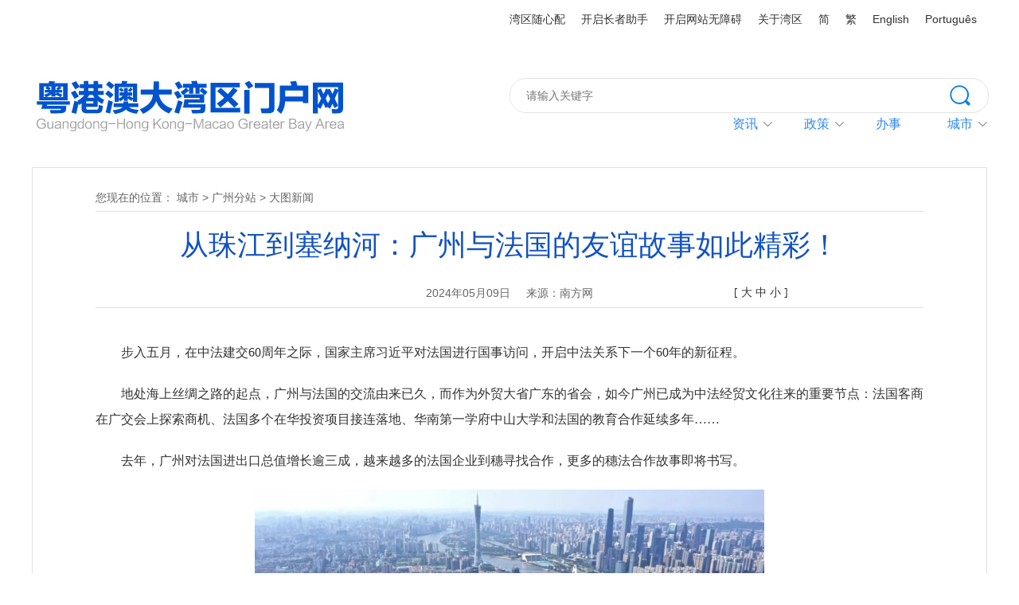

--- FILE ---
content_type: text/html; charset=utf-8
request_url: https://www.cnbayarea.org.cn/city/guangzhou/dtxw/content/post_1241633.html
body_size: 8468
content:
<!DOCTYPE HTML>
<html>
<head>
<meta name="keywords" content="粤港澳大湾区门户网 粤港澳大湾区  粤港澳 香港 澳门 广东 广州 深圳 珠海 佛山 惠州 东莞 中山 江门 肇庆 内地与港澳 国家战略">
<meta name="description" content="">
<meta http-equiv="Content-Type" content="text/html; charset=utf-8">
<title>从珠江到塞纳河：广州与法国的友谊故事如此精彩！-粤港澳大湾区门户网</title>

<link rel="stylesheet" href="//g.alicdn.com/de/prismplayer/2.7.4/skins/default/aliplayer-min.css" />
<script charset="utf-8" type="text/javascript" src="//g.alicdn.com/de/prismplayer/2.7.4/aliplayer-min.js"></script>
    
<link rel="shortcut icon" href="">
<link href="/css/reset.css" rel="stylesheet" type="text/css">
<link href="/css/bay_area_head_foot.css" rel="stylesheet" type="text/css">
<link href="/css/bay_area_style.css" rel="stylesheet" type="text/css">
<script src="/js/jquery.js"></script>
<script type="text/javascript" src="/js/jquery.bxslider.js"></script>
<script type="text/javascript" src="/js/jquery.jcarousellite.min.js"></script>
<script type="text/javascript" src="/js/jquery.qrcode.js"></script>
<script type="text/javascript" src="/js/qrcode.js"></script>
<script type="text/javascript" src="/js/main.js"></script>
    <script>(function(u){if((u.indexOf("iP")>-1||u.indexOf("Android")>-1)&&document.location.href!="https://www.cnbayarea.org.cn/city/guangzhou/dtxw/content/mpost_1241633.html"){document.location.href="https://www.cnbayarea.org.cn/city/guangzhou/dtxw/content/mpost_1241633.html"}})(window.navigator.userAgent);</script>
</head>
<body>
	<!-- header -->
<div class="header_bar boxMo clearfix">
    <div class="layout">
        <div class="header_bar_right">
            <a href="https://www.cnbayarea.org.cn/hdjlpt/znzl/" target="_self" style="border_right:none;">湾区随心配</a>
          <div id="slh" class="slh" style="display:block ! important;">
            <a href="javascript:;" onclick="aria.start()" target="_self" style="border_right:none;">开启长者助手</a>
            </div>    
            <div id="wza" class="btn_wza">
            <a href="javascript:;" onclick="aria.start()" target="_self" style="border_right:none;">开启网站无障碍</a>
            </div>
            <a href="http://www.cnbayarea.org.cn/introduction/" target="_blank">关于湾区</a>
            <a id="m-jian" href="javascript:;" target="_self">简</a>
            <a id="m-fan" href="javascript:;" target="_self">繁</a>
            <a href="http://www.cnbayarea.org.cn/english/" target="_blank">English</a>
            <a href="http://www.cnbayarea.org.cn/portugues/" target="_blank">Português</a>
        </div>
    </div>
    <style>
      .header_bar_right{ width:620px;}
      #slh, #wza{ display:block ! important;}
    </style>
</div>
<div class="header clearfix">
    <div class="layout">
        <a href="http://www.cnbayarea.org.cn/" target="_blank"><img class="logo" src="/images/logo.jpg" alt="粤港澳大湾区门户网"></a>
        <div class="header_right">
            <div class="header_search">
                <!-- <input class="header_search_keyword" type="text" placeholder="请输入关键字">
                <a class="header_btn_search" href="https://sitesearch.southcn.com/search/local/118"></a> -->
                <form action="https://sitesearch.southcn.com/search/local/118" accept-charset="utf-8" style="float:left;display:inline; width:100%;" onsubmit="return checkInput(this);">

                  <input id="keyword" name="keywords" placeholder="请输入关键字" type="text" style="color:#ccc;" onblur="javascript:if(this.value==''){this.value='请输入关键字';this.style.color='#666'}" onfocus="javascript:if(this.value=='请输入关键字'){this.value='';this.style.color='#666'}" class="txt">
                  <button class="btn_click" id="findbotton" type="submit" value placeholder="请输入关键字" value="搜索">搜索</button>
                </form>

                <style>
                  .header_search .txt { 
                      border: medium none;
                      color: #888;
                      font: 14px / 42px Arial, Helvetica, sans-serif;
                      height: 42px;
                      width: 530px;
                      float: left;
                      border-radius:20px;
                      padding-left:20px;
                  }
                  .btn_click {
                      background: url(//www.cnbayarea.org.cn/news/special/images/btn_search.jpg) no-repeat 0 8px;
                      font-size: 0;
                      cursor: pointer;
                      height: 36px;
                      width: 36px;
                      float: right;
					  border:none;
                  }
    
                </style>
            </div>
            <div class="nav">
                <div class="nav_tem nomar">
                    <div class="nav_t">
                        <i></i>
                        <a href="https://www.cnbayarea.org.cn/news/index.html" target="_blank">资讯</a>                    </div>
                    <ul class="nav_list">
                        <li><a href="https://www.cnbayarea.org.cn/news/news1/index.html" target="_blank">高层关注</a></li>                        <li><a href="https://www.cnbayarea.org.cn/news/action/index.html" target="_blank">湾区行动</a></li>						<li><a href="https://www.cnbayarea.org.cn/news/focus/index.html" target="_blank">最新动态</a></li>                        <li><a href="https://www.cnbayarea.org.cn/news/voices/index.html" target="_blank">各界热议</a></li>                        <li><a href="https://www.cnbayarea.org.cn/news/ztzl/index.html" target="_blank">专题专栏</a></li>						<li><a href="https://www.cnbayarea.org.cn/policy/policy%20release/policies/index.html" target="_blank">最新政策</a></li>
						<li><a href="https://www.cnbayarea.org.cn/news/weekly/index.html" target="_blank">一周湾区</a></li>                    </ul>
                </div>
                <div class="nav_tem">
                    <div class="nav_t">
                         <i></i>
                        <a href="https://www.cnbayarea.org.cn/policy/policyrelease/policies/index.html" target="_blank">政策</a>                    </div>
                    <ul class="nav_list">
                        <li><a href="https://www.cnbayarea.org.cn/policy/policyrelease/policies/index.html" target="_blank">政策库</a></li>                        <li><a href="https://www.cnbayarea.org.cn/policy/policyanalysis/index.html" target="_blank">政策知多D</a></li>                    </ul>
                </div>
                <div class="nav_tem">
                    <div class="nav_t">
                        <a href="https://www.cnbayarea.org.cn/service/index.html" target="_blank">办事</a>                    </div>

                </div>
                <div class="nav_tem">
                    <div class="nav_t">
                        <i></i>
                        城市                    </div>
                    <ul class="nav_list">
                        <li><a href="https://www.cnbayarea.org.cn/city/guangzhou/" target="_blank">广州</a></li>	
							<li><a href="https://www.cnbayarea.org.cn/city/shenzhen/" target="_blank">深圳</a></li>	
							<li><a href="https://www.cnbayarea.org.cn/city/zhuhai/" target="_blank">珠海</a></li>	
							<li><a href="https://www.cnbayarea.org.cn/city/foshan/" target="_blank">佛山</a></li>	
							<li><a href="https://www.cnbayarea.org.cn/city/huizhou/" target="_blank">惠州</a></li>	
							<li><a href="https://www.cnbayarea.org.cn/city/dongguan/" target="_blank">东莞</a></li>	
							<li><a href="https://www.cnbayarea.org.cn/city/zhongshan/" target="_blank">中山</a></li>	
							<li><a href="https://www.cnbayarea.org.cn/city/jiangmen/" target="_blank">江门</a></li>	
							<li><a href="https://www.cnbayarea.org.cn/city/zhaoqing/" target="_blank">肇庆</a></li>	
							<li><a href="https://www.gov.hk/sc/residents/" target="_blank">香港</a></li>	
							<li><a href="http://portal.gov.mo/" target="_blank">澳门</a></li>	
                    </ul>
                </div>

                <!-- <div class="nav_tem">
                    <div class="nav_t">
                        <a href="https://www.cnbayarea.org.cn/video/index.html" target="_blank">影像</a>                    </div>

                </div> -->

            </div>
        </div>
    </div>
</div>
<!-- header end -->
<script src="https://slhsrv.southcn.com/wza/aria.js?app=cnbayarea-org-cn"></script>
<!-- LWW修改 20230725 无障碍按钮点击事件放页面加载后 -->
<!-- <script>
document.getElementById("wza").onclick = function() {
ariaTool.init({
  ariaPcGabMode: false
})
}

</script> 
<script>
document.getElementById("slh").onclick = function() {
ariaTool.init()
}

</script>  -->

<script>
  window.addEventListener("load", (event) => {
      document.getElementById("slh").style.display = 'inline-block';
      ariaTool.setOption({
      wzaID: '#wza',
      slhID: '#slh',
      mutationObserver: true
      })
      $('#slh').on('keydown', function (e) {
      var keyCode = e.keyCode || window.event.keyCode;
      if(keyCode == 13) {
          this.click()
      }
      })
      $('#wza').on('keydown', function (e) {
      var keyCode = e.keyCode || window.event.keyCode;
      if(keyCode == 13) {
          this.click()
      }
      })
      document.getElementById("wza").onclick = function() {
      ariaTool.init({
          ariaPcGabMode: false
      })
      }
      document.getElementById("slh").onclick = function() {
      ariaTool.init()
      }
  });
  </script>
  <script>
  // IE8 兼容配置
  window.onload = function() {
      // if($.support.leadingWhitespace){
      //   cnillWzaInstance.startInit("http://czt.gd.gov.cn/js/cnill_polyfill.swf");
      // }
  };
  // document.getElementById("btn_wza").onclick = function() {
  //   // 执行实例的init方法
  //   cnillWzaInstance.init(); // cnillWzaInstance为全局变量
  // }
  </script>
	<div class="layout">
        <div class="common_wrap">
            <div class="loc">
                您现在的位置：
                <!-- <a href="http://www.cnbayarea.org.cn/" target="_blank">首页</a>&nbsp;&gt;&nbsp; -->
                <a href="https://www.cnbayarea.org.cn/city/">城市</a>&nbsp;&gt;&nbsp;<a href="https://www.cnbayarea.org.cn/city/guangzhou/">广州分站</a>&nbsp;&gt;&nbsp;<a href="https://www.cnbayarea.org.cn/city/guangzhou/dtxw/">大图新闻</a>
            </div>
            <div class="marB30">
                <div class="article_wrap">
                    <h1 class="article_t">从珠江到塞纳河：广州与法国的友谊故事如此精彩！</h1>
                    <div class="article_item_wrap">
                        <p class="article_item">
                            <span>2024年05月09日</span>
                            <span>来源：南方网</span>
                            <!-- <span></span> -->
                        </p>
                        <div class="bdshare">
                            <!-- <p class="bdshare_des">分享到：</p> -->
                            <div class="bdsharebuttonbox"><a href="#" class="bds_more" data-cmd="more"></a><a href="#" class="bds_weixin" data-cmd="weixin" title="分享到微信"></a><a href="#" class="bds_qzone" data-cmd="qzone" title="分享到QQ空间"></a><a href="#" class="bds_tsina" data-cmd="tsina" title="分享到新浪微博"></a></div>
                            <script>window._bd_share_config={"common":{"bdSnsKey":{},"bdText":"","bdMini":"2","bdMiniList":false,"bdPic":"","bdStyle":"0","bdSize":"16"},"share":{}};with(document)0[(getElementsByTagName('head')[0]||body).appendChild(createElement('script')).src='http://bdimg.share.baidu.com/static/api/js/share.js?v=89860593.js?cdnversion='+~(-new Date()/36e5)];</script>
                        </div>
                        <div class="font_adjust">
							[
							<button id="l">大</button>
							<button id="m">中</button>
							<button id="s">小</button>
							]
						</div>
                    </div>
                    <div class="article_con">
                        <p indenttext="　　" noextractcontent="true" style="text-align: justify;">　　步入五月，在中法建交60周年之际，国家主席习近平对法国进行国事访问，开启中法关系下一个60年的新征程。</p><p indenttext="　　" noextractcontent="true" style="text-align: justify;">　　地处海上丝绸之路的起点，广州与法国的交流由来已久，而作为外贸大省广东的省会，如今广州已成为中法经贸文化往来的重要节点：法国客商在广交会上探索商机、法国多个在华投资项目接连落地、华南第一学府中山大学和法国的教育合作延续多年……</p><p indenttext="　　" noextractcontent="true" style="text-align: justify;">　　去年，广州对法国进出口总值增长逾三成，越来越多的法国企业到穗寻找合作，更多的穗法合作故事即将书写。</p><p style="text-align: center;"><img src="https://www.cnbayarea.org.cn/img/0/708/708372/1241633.png" class="nfw-cms-img" img-id="708372" data-catchresult="img_catchSuccess"/></p><p indenttext="　　" noextractcontent="true" style="text-align: justify;">　<span style="color: #0070C0;">　<strong>经贸互促：法国在穗投资221家企业</strong></span></p><p indenttext="　　" noextractcontent="true" style="text-align: justify;">　　近日，第135届广交会刚刚落幕，万商云集的盛会中有不少法国客商的身影。法国客商纳塔莉从1995年至今几乎届届不落，“我总能在这里发现新产品，采购已从日常生活品扩大到多功能智能用品。”她说，“我结识了许多合作伙伴，他们总能将灵感转化为产品，满足新需求。”</p><p indenttext="　　" noextractcontent="true" style="text-align: justify;">　　<strong>经贸合作向来是国际合作的重点，广州与法国的交往也由商贸往来开启。</strong></p><p indenttext="　　" noextractcontent="true" style="text-align: justify;">　　早在1698年，法国商船“安菲特利特号”抵达澳门、广州，拉开了两国经贸往来的大幕，来自中国的瓷器、漆器、丝绸成为巴黎时尚圈的“宠儿”。同年，法国在广州设立商馆，成为最早在广州设立商馆的西方国家。1777年，法国国王路易十六决定在广州开设领事馆，这也是法国派驻中国的第一个外交机构。1997年，法国在穗设立总领事馆，负责广东、广西、福建和海南四省（自治区）领事事务。</p><p indenttext="　　" noextractcontent="true" style="text-align: justify;">　　千年商都，投资热土。作为跨国企业长期布局和扎根的重要城市，广州已成为法国企业来华投资的重要“落脚点”，法国兴业银行是广州第一家外资银行分行，瓦卢瑞克核电管材（广州）有限公司、通用电气海上风电（广州）有限公司、沙多玛（广州）化学有限公司、保乐力加、迪卡侬、德士达建材等法资企业在广州深耕多年。</p><p style="text-align: center;"><img src="https://www.cnbayarea.org.cn/img/0/708/708373/1241633.png" class="nfw-cms-img" img-id="708373" data-catchresult="img_catchSuccess"/></p><p indenttext="　　" noextractcontent="true" style="text-align: justify;">　　去年，法国总统马克龙到访广州，在其随行代表团中，许多法国企业已是广州的“老朋友”。世界五百强企业施耐德电气在黄埔区投资设立施耐德（广州）母线有限公司；全球轨道交通、电力设备和电力传输基础设施领域的领先企业阿尔斯通，在2013年与中国能建广东院签署战略合作协议，2014年与广东电力设计院签署战略合作协议。</p><p indenttext="　　" noextractcontent="true" style="text-align: justify;">　　食品饮料巨头达能也在广州有所布局，2019年8月，达能生命早期营养事业部在广州南沙设立了首个自有跨境电商仓库；2020年6月，达能中国饮料在广州开发区投资成立了华南销售总部。</p><p indenttext="　　" noextractcontent="true" style="text-align: justify;">　　<strong>广州市商务局数据显示，法国在广州已累计投资221家企业，合同外资8.9亿美元，实际外资6.3亿美元。</strong></p><p indenttext="　　" noextractcontent="true" style="text-align: justify;">　　优质的营商环境和广阔的发展前景，让更多法资企业继续“加码”广州。去年9月，由路易达孚集团、东凌控股集团、海大集团三方合资投建的富凌食品科技产业园，在广州南沙正式开业。这是路易达孚近几年在中国最大的投资项目之一，总投资额70亿元。</p><p indenttext="　　" noextractcontent="true" style="text-align: justify;">　　最新的数据印证了广州与法国经贸交流的密切：<strong>2023年，穗法进出口总值248.22亿元，同比增长35.7%。2024年1至3月，穗法进出口总值45.12亿元，其中出口20.73亿元，进口24.39亿元。</strong></p><p indenttext="　　" noextractcontent="true" style="text-align: justify;">　　“近年来，法国与广州在经贸等领域实现了多方位合作。”中国法国工商会副会长柏纪言相信，未来会有越来越多的法国人、西方人来到这里，来了解这里，感受粤港澳大湾区的活力。</p><p indenttext="　　" noextractcontent="true" style="text-align: justify;">　　<span style="color: #0070C0;"><strong>人文交流：广州与里昂缔结友城36年</strong></span></p><p indenttext="　　" noextractcontent="true" style="text-align: justify;">　　国之交在于民相亲，两国关系发展的根基根植在民间。穗法往来日久，频密的人文交流为两国搭建起坚固的友谊之桥。</p><p indenttext="　　" noextractcontent="true" style="text-align: justify;">　　去年法国总统马克龙在中山大学南校园怀士堂举行了一场以“与中国青年的见面会”为题的交流活动，返回法国后，马克龙在致中山大学校长高松院士的信函中说：“我近期在中国的国事访问彰显了法中双边关系的优先侧重点。人文交流，特别是青年以及大学生的交流是其中的重中之重。”</p><p style="text-align: center;"><img src="https://www.cnbayarea.org.cn/img/0/708/708374/1241633.png" class="nfw-cms-img" img-id="708374" data-catchresult="img_catchSuccess"/></p><p indenttext="　　" noextractcontent="true" style="text-align: justify;">　<strong>　广州与法国的人文合作延续多年。</strong></p><p indenttext="　　" noextractcontent="true" style="text-align: justify;">　　1988年，广州与里昂缔结为友好城市，36年来，两座文化名城携手共进，深化友谊，在中法交流合作中发挥了重要作用：2003年广州和里昂互办文化周；2018年“太阳之旅”里昂至广州跨欧亚大陆自行车拉力赛冠军欢迎活动在广州举行，同年里昂代表团对广州进行友好访问，举办“ 广州-里昂新经贸丝绸之路 ”经贸交流会；2022年以“友城叙谊、棋乐共融”为主题的中国广州与法国里昂青少年国际象棋友谊赛在穗举行……</p><p indenttext="　　" noextractcontent="true" style="text-align: justify;">　　<strong>在教育方面，广州与法国的合作更加深远。</strong></p><p indenttext="　　" noextractcontent="true" style="text-align: justify;">　　早在2000年，中山大学与里昂第三大学展开合作，并于2005年签署两校校级框架合作协议，开展学生交换、联合培养、教师交流等项目。2012年，两校续签校级框架合作协议，并在此框架下签署两校学生交换协议、联合培养法语硕士研究生协议及法语专业本科生协议。</p><p indenttext="　　" noextractcontent="true" style="text-align: justify;">　　2010年，在中法两国政府直接推动下，中山大学与法国格勒诺布尔国立综合理工学院牵头的法国民用核能工程师教学联盟（FINUCI）合作，组建中法核工程与技术学院，为核工业界、核学界培养世界一流核能人才。法国电力集团作为创始人和合作方也参与了中山大学中法核工程与技术学院的建立。</p><p indenttext="　　" noextractcontent="true" style="text-align: justify;">　　去年9月，广州市越秀区小北路小学与法国里昂市第三区安德烈菲利普小学缔结为国际友城姊妹学校，互派教师学习交流，促进两地学生在基础教育领域的深入学习，划开展特色文化课程交流、优势体育项目交流。至此，广州市教育系统共与法国缔结姊妹学校4对。</p><p indenttext="　　" noextractcontent="true" style="text-align: justify;">　　文化贵在交流，文明贵在互鉴。<strong>今年是中法外交的关键之年，迎来中法建交60周年、中法文化旅游年、巴黎奥运会等重大节点。一系列法兰西艺术文化盛会还将走进广东、走进广州，与岭南文化交相辉映，共同谱写中法文化合作交流新篇章。</strong></p><p indenttext="　　" noextractcontent="true" style="text-align: justify;">　　（记者 郑慧梓 黄楚旋）</p>
                    </div>
                </div>
                <div class="article_qrcode">
					<div id="article_qrcode_con"></div>
					<p>扫一扫，分享到微信朋友圈</p>
				</div>
            </div>
		</div>
	</div>
	<!-- footer -->
	<a id="btn_top" href="#" target="_self"></a>
	<div class="footer boxMo">
		<div class="footer_top clearfix">
			<div class="layout">
                <p class="footer_des">
                    主办单位：广东省推进粤港澳大湾区建设领导小组办公室<br>
                    承办单位：南方新闻网<br>
					联系我们：ygadwqmhw@163.com<br>
					Copyright © 2019 www.cnbayarea.org.cn All Rights Reserved.<br>
                    <a href="http://beian.miit.gov.cn/" target="_blank">ICP备案号：粤B2-20050252</a><br>
                    提示：为达到最佳体验效果，建议使用IE10或以上版本的浏览器访问本网站。
				</p>
				<div class="footer_qrcode clearfix">
					<div class="footer_qrcode_tem fl">
						<img src="/images/footer_qrcode1.jpg" alt="粤港澳大湾区门户网">
						<p>扫码分享</p>
					</div>
                    <div class="footer_qrcode_tem fr">
						<img src="/images/footer_qrcode2.jpg" alt="粤港澳大湾区门户网微信">
						<p>扫码关注微信</p>
					</div>
				</div>
                <div class="footer_list_tem">
					<p>友情链接</p>
					<ul>
						<li><a href="http://www.ndrc.gov.cn/" target="_blank">国家发展和改革委员会</a></li>
						<li><a href="http://www.gd.gov.cn/" target="_blank">广东省人民政府</a></li>
						<li><a href="https://www.gov.hk/" target="_blank">香港特别行政区政府</a></li>
						<li><a href="https://www.gov.mo/" target="_blank">澳门特别行政区政府</a></li>
                        <li><a href="http://www.gdzwfw.gov.cn/portal/index" target="_blank">广东政务服务网</a></li>
                        <li><a href="https://www.bayarea.gov.hk/" target="_blank">香港特区政府大湾区网</a></li>                        
					</ul>
				</div>
			</div>
		</div>
	</div>
	<script>window.NFCMS_SITE_ID=118;window.NFCMS_PUB_TYPE="cat";window.NFCMS_CAT_ID="2759";</script><script src="//statistics.gd.gov.cn/scripts/s.js?t=1750324426" async></script>
<script>
var _hmt = _hmt || [];
(function() {
  var hm = document.createElement("script");
  hm.src = "https://hm.baidu.com/hm.js?3c37533ec912acb6a079130b432500bf";
  var s = document.getElementsByTagName("script")[0]; 
  s.parentNode.insertBefore(hm, s);
})();
</script>
    <script>
        $(function(){
            //保留面包屑
            // var colName = "大图新闻";
            // // console.log(colName);
            // var col_arr = ['头条新闻','大图新闻','首页资讯'];
            // for(var i=0; i<col_arr.length;i++){
            //     if(col_arr[i].indexOf(colName)>=0){
            //         $(".loc").remove()
            //     }
            // }
        });
        var cur_url = window.location.href;
            jQuery('#article_qrcode_con').qrcode({
                render: "table",
                width: 190,
                height: 190,
                text: cur_url
            }); 
            jQuery('#article_qrcode_con').qrcode({
                width: 200,
                height: 203,
                text: cur_url
            }) ;
        $(".article_con img").each(function(){
        var href = $(this).attr("src");
        var str = 'abcadeacf';
        var new_href = href.replace('http://', 'https://');
        $(this).attr("src",new_href);
    })    
    </script>
</body>
</html>

--- FILE ---
content_type: text/css
request_url: https://www.cnbayarea.org.cn/css/reset.css
body_size: 394
content:
@charset "utf-8";
/* CSS Document */

*{ box-sizing: content-box; -webkit-box-sizing: content-box;}
body,ol,ul,h1,h2,h3,h4,h5,h6,p,th,td,dl,dd,form,fieldset,legend,input,textarea,select{margin:0;padding:0}
body{font:12px"Microsoft Yahei","Arial Narrow",HELVETICA;background:#fff;-webkit-text-size-adjust:100%;}
a{color:#333;text-decoration:none}
a:hover{color:#2b86ef;text-decoration:none;}
em{font-style:normal}
li{list-style:none}
img{border:0;vertical-align:middle}
table{border-collapse:collapse;border-spacing:0}
p{word-wrap:break-word; color:#666;}
.g-wp p{ color:#000;}

--- FILE ---
content_type: text/css
request_url: https://www.cnbayarea.org.cn/css/bay_area_head_foot.css
body_size: 1271
content:
@charset "utf-8";
/* CSS Document */

/*通用定义*/
.clearfix:after {clear:both; height:0; overflow:hidden; display:block; visibility:hidden; content:"."; }
.fl{ float:left;}
.fr{ float:right;}
.clearer{clear:both; height:0; display:block; font-size:1px;overflow:hidden;}

.layout, .content{ width:1200px; margin:0 auto; position:relative;}

.boxMo{ min-width:1200px;}
.header_wrap{
    background-color: #fff;
}
.header_bar{ height: 48px; background-color: #fff;}
.header_bar .intro{ float: left; font-size: 14px; line-height: 48px; color: #333;}
.header_bar_right{ float: right;}
.header_bar_right a{ position: relative; float: left; height: 48px; margin-left: 20px; font-size: 14px; line-height: 48px; color: #333; cursor: pointer;}

.header_bar_right a:hover{ color: #00aeff;}
.header_bar_right a:hover:before{ position: absolute; left: 50%; bottom: 9px; width: 4px; height: 4px; margin-left: -2px; background-color: #00aeff; border-radius: 50%; content: "";}

.header{ position: relative; padding: 50px 0; z-index: 4;}
.header .fz_intro span{line-height: 44px;font-size: 26px;}
.header .city-header-layout .fz_intro span{font-size: 36px;}
.header .city-header-layout .fz_intro.en{font-size: 36px;}
.header .city-header-layout .header_right{width: 402px}
.header .city-header-layout .header_right .header_search{width: 400px}
.header .city-header-layout .header_right .header_search .header_search_keyword{width: 360px}

.logo{ float: left; width: 400px; height: 70px;}

.header_right{ float: right; width: 600px; }
.header_search{ position: relative; width: 600px; height: 42px; border: 1px solid #e2e2e2; border-radius: 21px;}
.header_search_keyword{ width: 550px; height: 42px; font-size: 14px; line-height: 42px; font-family:"Microsoft Yahei"; color: #888888; text-indent: 1em; border: none; background: transparent; outline: none;}
.header_btn_search{ position: absolute; right: 13px; bottom: 9px; width: 26px; height: 26px; background: url(../images/btn_search.jpg) no-repeat center top transparent; border: none;}


.nav{ position: relative; float: right; width: ; height: 38px;  z-index: 4;}
.nav_tem{ position: relative; float: left; margin-left: 40px;}
.nav_tem.nomar{ margin: 0}
.nav_t{ position: relative; padding-right: 18px; font-size: 16px; line-height: 28px; color: #2b86ef; cursor: pointer;}
.nav_t a{ color: #2b86ef}
.nav_t i{ position: absolute; right: 0; top: 50%; width: 11px; height: 6px; margin-top: -3px; background: url(../images/nav_arr.png) no-repeat center top;}


.nav_list{ display: none; position: absolute; top: 28px; left: -30px; width: 100px;  background-color: #2b86ef; z-index: 3}
.nav_list li{ height: 36px; font-size: 14px; line-height: 36px; text-align: center; background: #0065d8; background: rgba(0,101,216,0.8); border-bottom: 1px solid #2997f3;}
.nav_list li a{ color: #fff;}

/*.nav_tem.selected .nav_t i{ background-image: url(nav_arr2.png);}*/
.nav_tem.selected .nav_list{ display: block;}

.footer{ padding: 40px 0; margin-top:30px; background-color: #fff; border-top: 2px solid #2a7bec;}
.footer_top{ padding-bottom: 20px; }
.footer_list_tem{ float: right; margin-right: 100px; font-size: 16px; line-height: 36px;}
.footer_list_tem a{ display: inline-block; margin-bottom: 4px; font-size: 16px; line-height: 16px; color: #333;}
.footer_list_tem ul{}
.footer_list_tem ul li{ height: 30px; font-size: 14px; line-height: 30px;}
.footer_list_tem ul li a{ font-size: 14px; color: #666;}

.footer_qrcode{ float: right; width: 220px;}
.footer_qrcode_tem{ width: 100px;}
.footer_qrcode_tem img{ width: 100px; height: 100px;}
.footer_qrcode_tem p{ margin-top: 8px; font-size: 14px; line-height: 14px; color: #333; text-align: center;}

.footer_bot{ padding-top: 34px; border-top: 1px solid #181a1d;}
.footer_bot p{ font-size: 14px; line-height: 28px; color: #fff; text-align: center;}

#btn_top{ display: none; position: fixed; bottom: 40px; left: 50%; margin-left: 650px; width: 60px; height: 60px; background: url(../images/btn_top.png) no-repeat center top;}
#btn_top.active{ display: block;}

.footer_des{ float: left; text-align: left; font-size: 16px; line-height: 36px; color: #333;}

--- FILE ---
content_type: text/css
request_url: https://www.cnbayarea.org.cn/css/bay_area_style.css
body_size: 9441
content:
@charset "utf-8";
/* CSS Document */

/*通用定义*/
.clearfix:after {clear:both; height:0; overflow:hidden; display:block; visibility:hidden; content:"."; }
.fl{ float:left;}
.fr{ float:right;}
.clearer{clear:both; height:0; display:block; font-size:1px;overflow:hidden;}

.w800{ width: 800px;}
.w336{ width: 336px;}
.w570{ width: 570px;}
.w200{ width: 200px;}
.w960{ width: 960px;}
.w780{ width: 780px;}
.w360{ width: 360px;}
.marB30{ margin-bottom: 30px;}
.marB50{ margin-bottom: 50px;}
.padS25{ padding: 0 25px;}
.padS30{ padding: 0 30px;}
.hide{ display: none;}

.layout, .content{ width:1200px; margin:0 auto; position:relative;}

.boxMo{ min-width:1200px;}

/*首页*/
.slider1_wrap{ position: relative; width: 780px; height: 438px; margin: 0 auto; overflow: hidden;}
.slider1{}
.slider1 li{ position: relative; width: 780px; height: 438px;}
.slider1 li img{ float: left; width: 780px; height: 438px; }
.slider1 h3{ position: absolute; left: 0; bottom: 0; width: 100%; height: 48px; font: bold 24px/48px "simsun"; text-indent: 0.5em; filter:progid:DXImageTransform.Microsoft.gradient(enabled='true',startColorstr='#99135fd1', endColorstr='#99135fd1'); background: rgba(19,95,209,0.8); text-overflow: ellipsis; white-space: nowrap; overflow: hidden;}
.slider1 h3 a{ color: #fff;} 

.slider1_wrap .bx-wrapper{ position: relative;}
.slider1_wrap .bx-controls{/* position: absolute; top: 0; left: 0;*/}
.slider1_wrap .bx-pager{  position: absolute; bottom: 17px; right: 17px; z-index: 10;}
.slider1_wrap .bx-pager-item{   float: left;}
.slider1_wrap .bx-pager-link{ float: left; width: 14px; height: 14px; margin-left: 5px; text-indent: 999em; background: #aaa; border-radius: 50%; overflow: hidden;}
.slider1_wrap .bx-pager-link:hover, .slider1_wrap .bx-pager-link.active{ background-color: #fff; text-decoration: none;}

.slider1_wrap .bx-prev, .slider1_wrap .bx-next{ position: absolute; top: 50%; width: 40px; height: 40px; margin-top: -20px; background-image: url(../images/arr1.png); text-indent: 999em; overflow: hidden;}
.slider1_wrap .bx-prev{ left: 0; background-position: 0 0;}
.slider1_wrap .bx-next{ right: 0; background-position:  -40px 0;}

.b_lmT{ position: relative; height: 60px; padding: 20px 0 40px; text-align: center;}
.b_lmT_more{ position: absolute; right: 0; bottom: 36px; height: 16px; font-size: 16px; line-height: 16px; color: #2a7bec;}
.b_lmT_con{ position: relative; display: inline-block; *display:inline; margin: 0 auto; font: bold 30px/80px "Microsoft Yahei"; }
.b_lmT_con span.sty1{ color: #2a7bec;}
.b_lmT_con span.sty2{ color: #fff;}
.bl_bar1{ position: absolute; top: 50%; width: 18px; height: 3px; margin-top: -2px; }
.bl_bar1_l{ left: -30px;}
.bl_bar1_r{ right: -30px;}
.bl_bar1.sty1{ background-color: #2a7bec;}
.bl_bar1.sty2{ background-color: #fff;}
.bl_bar2{ position: absolute; top: 50%; width: 56px; height: 1px; margin-top: -1px; background-color: #cfcfcf;}
.bl_bar2_l{ left: -86px;}
.bl_bar2_r{ right: -86px;}
.bl_bar2.sty1{ background-color: #cfcfcf;}
.bl_bar2.sty2{ background-color: #fff;}
.bl_grid{ position: absolute; top: 0; left: -105px; width: 60px; height: 60px; background: url(../images/grid_lmT.png) no-repeat;}
.bl_grid.sty1{ background-position: 0 0}
.bl_grid.sty2{ background-position: 0 -60px}

.zx_tem{ margin-bottom: 30px;}
.zx_tem img{ float: left; width: 316px; height: 180px;}
.zx_wz{ float: right; width: 460px;}
.zx_t{ max-height: 60px; font-size: 20px; line-height: 30px; overflow: hidden;}
.zx_t a{ color: #000;}
.zx_des{ max-height: 128px; font-size: 16px; line-height: 32px; color: #666; overflow: hidden;}

.zx_i_list{}
.zx_i_list li{ width: 336px; height: 130px; /*height: 136px;*/ margin-bottom: 30px;}
.zx_i_list img{ width: 100%; height: 100%;}

#jcl_wqyx{ width:1200px;  position:relative; overflow: hidden;}
.jcl_wqyx_block_wrap{ width: 1200px; overflow: hidden;}
.jcl_wqyx_container{ overflow: hidden; width:1200px; position: relative; display: block; }
.jcl_wqyx_container li{ position: relative; width: 360px; margin-right: 60px; overflow: hidden;}

.wqyx_tem{ position: relative; width: 360px; padding-bottom: 6px; margin-right: 60px;}
.wqyx_bot{  width: 350px; height: 1px; margin: 5px auto 0; background-color: #e2e2e2; }
.wqyx_tem img{ width: 360px; height: 204px;}
.wqyx_wz{ height: auto; padding: 0 20px 14px; border: 1px solid #e2e2e2; border-top: none; text-align: justify;}
.wqyx_t{ height: 64px; margin-bottom: 10px; padding-top: 14px; font-size: 22px; font-family: "simsun"; line-height: 32px; overflow: hidden;}
.wqyx_t a{ color: #000;}
.wqyx_des{ height: 56px; margin-bottom: 10px; font-size: 16px; line-height: 28px; color: #666666; font-family: "simsun"; overflow: hidden; display: -webkit-box; -webkit-line-clamp: 2; -webkit-box-orient: vertical;}
.wqyx_wz span{ display: block; height: 30px; font-size: 14px; line-height: 30px; text-align: right; font-family: "simsun"; color: #888;}
.wqyx_tem .icon_play{ position: absolute; left: 50%; top: 85px; width: 40px; height: 41px; margin-left: -20px; background: url(../images/icon_play.png) no-repeat center top;}

.jcl_wqyx_next, .jcl_wqyx_prev{ position:absolute; top: 85px; display:block; width:40px; height:40px;  background-image:url(../images/arr1.png);  z-index:10; cursor:pointer;}
.jcl_wqyx_prev{ background-position:0 0; left: 0;}
.jcl_wqyx_next{ background-position:-40px 0; right: 0;}

/*.video_wrap{ position: relative; height: 500px; overflow: hidden;}
.wqyx_t{ position: absolute; top: 0; right: 0; width: 305px; height: 28px; padding-left: 6px; font: bold 26px/28px "Microsoft Yahei"; color: #2a7bec; border-left: 3px solid #2a7bec;}
.etabs1{ position: absolute; top: 36px; right: 0; width: 314px; z-index: 10;}
.etabs1 a{ display: block; width: 272px; height: 109px; margin-bottom: 5px; padding: 20px; border: 1px solid #e2e2e2; text-align: justify; cursor: pointer;}
.etabs1 a.active{ border-color: #2a7bec;}
.etabs1 .video_t{ max-height: 72px; margin-bottom: 10px; font: bold 20px/24px "Microsoft Yahei"; color: #333; overflow: hidden;}
.etabs1 a.active .video_t{ color: #2a7bec;}
.etabs1 .video_des{ max-height: 80px; font-size: 16px; line-height: 20px; color: #888; overflow: hidden;}

.swiper-container{ position: absolute; top: 0; left: 0; width: 880px; height: 500px; overflow: hidden;}
.swiper-slide{ position: relative; }
.swiper-slide .icon_play{ position: absolute; left: 50%; top: 50%; width: 120px; height: 122px; margin: -61px 0 0 -60px; background: url(../images/icon_play.png) no-repeat center top;}
#swiper-container1 .swiper-slide img{ width: 100%; height: 100%;}
*/


.box_bs{ height: 567px; background: url(../images/bg_bs.png) no-repeat center top;}
.bs_tem{ float: left; width: 168px; height: 168px; margin: 0 28px 28px 0; border-radius: 4px;}
.bs_tem1{ font: bold 40px/168px "Microsoft Yahei"; color: #fff; text-align: center; background-color: #004bb4; border: 1px solid #004bb4; }
.bs_tem2{ background-color: #fff; border: 1px solid #dfdfdf;}
.bs_tem2:hover{ border: 1px solid #004bb4;}
.bs_tem2 a{ display: block; width: 100%; height: 100%; overflow:hidden;} 
.bs_tem2 h3{  width: 100%; margin-top: 14px; font-size: 18px; line-height: 18px; color: #2a7bec; font-family: "simsun"; text-align: center;}
.bs_icon{ width: 78px; height: 65px; margin: 40px auto 0; }
.bs_icon1, .bs_icon2, .bs_icon3, .bs_icon4, .bs_icon5{ background-image: url(../images/icon_bs2_gr.png);}
.bs_icon6, .bs_icon7, .bs_icon8, .bs_icon9, .bs_icon10{ background-image: url(../images/icon_bs2_fr.png);}
.bs_icon1{ background-position: -390px 0;}
.bs_icon2{ background-position: -156px -65px;}
.bs_icon3{ background-position: -312px -65px;}
.bs_icon4{ background-position: -78px 0;}
.bs_icon5{ background-position: -234px 0;}
.bs_icon6{ background-position: 0 0;}
.bs_icon7{ background-position: -78px 0;}
.bs_icon8{ background-position: 0 -65px;}
.bs_icon9{ background-position: -78px -65px;}
.bs_icon10{ background-position: -312px -130px;}

a.i_bs_more{ float: right; margin-top: -20px; font-size: 16px; color: #fff;}

.box_city{ padding: 10px 0 60px; background-color: #f3f9ff}
.city_list{}
.city_list li{ position: relative; float: left; width: 100px; height: 439px; margin-right: 10px; box-shadow: 2px 2px 10px #666; border-radius: 4px;}
.city_list li.nomar{ margin-right: 0}
.city_list li img{ width: 100%; height: 100%;}
.city_list li:hover:after{ position: absolute; bottom: 10px; left: 50%; width: 20px; height: 3px; margin-left: -10px; background-color: #2a7bec; border-radius: 1px; content: "";}

.box_zk{ padding: 10px 0 50px; }
.zk_tem{ float: left; width: 400px; height: 454px;}
.zk_tem_top{ position: relative; height: 268px; background-color: #f0f4f8; border-top: 10px solid #fff;}
.zk_tem_top:before, .zk_tem_top:after{ position: absolute; width: 31px; height: 29px; background-image: url(../images/dot.png); content: "";}
.zk_tem_top:before{ top: 50px; left: 12px; background-position: 0 0;}
.zk_tem_top:after{ top: 172px; right: 12px; background-position: -31px -0;}
.zk_tem_t{ max-height: 120px; padding: 80px 44px 0; font-size: 24px; line-height: 40px; overflow: hidden;}
.zk_tem_t a{ color: #444;}
.zk_tem_bot{ height: 164px; border: 1px solid #f0f4f8; text-align: justify;}
.zk_tem_bot p{ max-height: 120px; padding: 24px 30px 0; font-size: 16px; line-height: 30px; color: #888; overflow: hidden;}

.zk_tem:hover .zk_tem_top{ background-color: #2a7bec; border-color: #2a7bec;}
.zk_tem:hover .zk_tem_t a:{ color: #fff;}
.zk_tem:hover .zk_tem_bot{ height: 174px; border-color: #2a7bec;}

.box_datacenter{ padding: 50px 0 60px; background: url(../images/bg_dc.jpg) no-repeat center top;}
.lmT_datacenter{ margin-bottom: 36px;}
.lmT_datacenter span{ display: block; text-align: center; color: #fff;}
.lmT_datacenter span.cn{ height: 40px; font: bold 40px/40px "Microsoft Yahei"; }
.lmT_datacenter span.en{ height: 16px; line-height: 16px;}
#jcl_dc{ width:1200px; height: 200px; margin-bottom: 60px; position:relative; background-color: #0052c5; overflow: hidden;}
.jcl_dc_block_wrap{ width: 1200px; overflow: hidden;}
.jcl_dc_container{ overflow: hidden; width:1200px; position: relative; display: block; }
.jcl_dc_container li{ position: relative; width: 200px; height: 200px; overflow: hidden;}
.jcl_dc_container li:before{ position: absolute; top: 126px; left: 50%; width: 22px; height: 3px; margin-left: -11px; background-color: #fff000; border-radius: 1px; content: "";}
.jcl_dc_container li:after{ position: absolute; top: 16px; right: 0; width: 1px; height: 163px; background-color: #1a64cb; content: "";}
.jcl_dc_container li span{ display: block; height: 18px; font-size: 18px; line-height: 18px; color: #fff; text-align: center;}
.jcl_dc_container li p{ font-size: 40px; line-height: 40px; color: #fff; text-align: center;}
.dc_name{ margin-top: 32px;}
.dc_num{ margin-top: 20px;}
.dc_unit{ margin-top: 46px;}

.jcl_dc_next, .jcl_dc_prev{ position:absolute; top: 50%; display:block; width:34px; height:34px; margin-top: -17px; background-image:url(../images/arr2.jpg);  z-index:10; cursor:pointer;}
.jcl_dc_prev{ background-position:0 0; left: 0;}
.jcl_dc_next{ background-position:-34px 0; right: 0;}

.s_lmT{ position: relative; height: 28px; margin-bottom: 30px; padding-left: 14px; font: bold 28px/28px "Microsoft Yahei"; color: #2a7bec; }
.s_lmT:before{ position: absolute; top: 0; left: 0; width: 4px; height: 28px; background-color: #2a7bec; border-radius: 1px; content: "";}
.s_lmT .btn_more{ position: absolute; right: 0; top: 0; width: 28px; height: 28px; background: url(../images/s_lmT_more.png) no-repeat center top;}

.bggd_tem{ position: relative; float: left; width: 360px; padding-bottom: 6px; margin-right: 60px;}
.bggd_tem.sty2{ margin-right: 30px}
.bggd_tem:after{ position: absolute; bottom: -5px; left: 50%; width: 350px; height: 1px; margin-left: -175px; background-color: #e2e2e2; content: "";}
.bggd_tem img{ width: 360px; height: 204px;}
.bggd_wz{ height: 224px; padding: 0 20px; border: 1px solid #e2e2e2; border-top: none;}
.bggd_t{ max-height: 64px; margin-bottom: 10px; padding-top: 24px; font-size: 22px; line-height: 32px; overflow: hidden;}
.bggd_des{ max-height: 56px; margin-bottom: 30px; font-size: 16px; line-height: 28px; color: #666666; overflow: hidden;}
.bggd_pdate{ font-size: 14px; line-height: 14px; color: #666;}

.loc{ padding-bottom: 10px; margin-bottom: 20px; font-size: 14px; line-height: 14px; color: #666; border-bottom: 1px solid #dfdfdf;}
.loc a{ color: #666}
.loc span{ color: #666;}

/*city*/
.city_block{ margin-bottom: 30px;}
.city_block_wz{ float: right; width: 230px; height: 400px; padding: 50px 35px 0; background-color: #1252c1;}
.city_block_t{ margin-bottom: 24px; font: bold 30px/30px "Microsoft Yahei"; color: #fff;}
.city_block_t span{ font-weight: normal; font-size: 18px;}
.city_block_t a{color: #fff;}
.city_block_des{ max-height: 192px; font-size: 14px; line-height: 24px; color: #91b7f7; overflow: hidden;}

.slider2_wrap{ position: relative; float: left; width: 900px; height: 450px; }
.slider2{}
.slider2 li{ position: relative; width: 900px; height: 450px;}
.slider2 li img{ width: 900px; height: 450px;}

.slider2_wrap .bx-wrapper{ position: relative;}
.slider2_wrap .bx-controls{/* position: absolute; top: 0; left: 0;*/}
.slider2_wrap .bx-pager{ position: absolute; bottom: 40px; left: 970px; width: 300px;}
.slider2_wrap .bx-pager-item{ float: left;}
.slider2_wrap .bx-pager-link{ float: left; width: 11px; height: 11px; margin-right: 6px; text-indent: 999em; background: #89a9e0; border: 4px solid #1252c1; border-radius: 50%; overflow: hidden;}
.slider2_wrap .bx-pager-link:hover, .slider2_wrap .bx-pager-link.active{ background-color: #fff; border-color: #fff; text-decoration: none;}


/*.slider2_wrap .bx-prev, .slider2_wrap .bx-next{ position: absolute; top: 50%; width: 40px; height: 40px; margin-top: -20px; background-image: url(../images/arr1.png); text-indent: 999em; overflow: hidden;}
.slider2_wrap .bx-prev{ left: 50%; margin-left: -600px; background-position: 0 0;}
.slider2_wrap .bx-next{ left: 50%; margin-left: 600px; background-position:  -40px 0;}*/

.city_tem{ float: left; position: relative; width: 585px; height: 293px; margin: 0 30px 30px 0}
.city_tem img{ width: 100%; height: 100%;}
.city_tem_wz{ position: absolute; top: 7px; right: 7px; width: 200px; height: 250px; padding: 30px 20px 0;  background-color: #1252c1; background: rgba(18,82,193,0.9);}
.city_tem_t{ margin-bottom: 24px; font: bold 18px/18px "Microsoft Yahei"; color: #fff;}
.city_tem_t span{ font-weight: normal; font-size: 12px;}
.city_tem_t a{color: #fff;}
.city_tem_des{ max-height: 192px; font-size: 14px; line-height: 24px; color: #91b7f7; overflow: hidden;}

/*概览*/
.common_wrap{; margin: -20px 0 40px; padding: 30px 79px 30px; border: 1px solid #dfdfdf;}
.left_bar{ 
	height: 1500px;
	padding: 0 25px; 
	background: #0b37c8;
	/* Firefox 3.6+ */
	background: -moz-linear-gradient(top, #0b37c8, #2998f3); 
	/* Safari 4-5, Chrome 1-9 */ 
	/* -webkit-gradient(,  [, ]?,  [, ]? [, ]*) */
	background: -webkit-gradient(linear,top,from(#0b37c8),to(#2998f3));
	/* Safari 5.1+, Chrome 10+ */
	background: -webkit-linear-gradient(top, #0b37c8, #2998f3);
	/* Opera 11.10+ */
	background: -o-linear-gradient(top, #0b37c8, #2998f3);
}
.left_t{ position: relative; height: 20px; padding: 30px 0; font-size: 20px; line-height: 20px; color: #fff; text-align: center;}
.left_t i{ position: absolute; top: 50%; width: 36px; height: 2px; margin-top: -1px; background-color: #fff;}
.left_t .l{ left: 0;}
.left_t .r{ right: 0;}
.left_t span{}
.left_bar_list{}
.left_bar_list li{ width: 150px; height: 40px; margin-bottom: 20px; font-size: 18px; line-height: 40px; text-align: center; border-radius: 20px;}
.left_bar_list li a{ color: #b6cdfc;}
.left_bar_list li.current{ background-color: #fff;}
.left_bar_list li.current a{ color: #0b37c8}
#side_lm_name{ display: none;}

.gl_list1{ margin-bottom: 20px; border-bottom: 1px dashed #dfdfdf;}
/*.gl_list1_tem{ width: 100%; padding: 20px 0; border-bottom: 1px solid #e4e4e4;}
.gl_list1_tem img{ float: right; width: 240px; height: 135px;}
.gl_list1_wz{ float: left; width: 690px; width: calc(100% - 270px);}
.gl_list1_t{ height: 40px; font-weight: normal; font-size: 20px; line-height: 40px; text-overflow: ellipsis; white-space: nowrap; overflow: hidden;}
.gl_list1_des{ height: 56px; margin-bottom: 8px; font-size: 16px; line-height: 28px; overflow: hidden;}
.gl_list_date{ font-size: 14px; line-height: 14px; color: #888;}*/

.gl_list1 li{ position: relative; padding-left: 18px; height: 50px; }
.gl_list1 li:before{ position: absolute; top: 50%; left: 2px; width: 6px; height: 6px; margin-top: -3px; background-color: #ddd; border-radius: 50%; content: "";}
.gl_list1 li .gl_list1_t{ width: 80%; height: 50px; font: 18px/50px "Microsoft Yahei"; text-overflow: ellipsis; white-space: nowrap; overflow: hidden;}
.gl_list1 li .gl_list_date{ position: absolute; right: 0; top: 0; height: 50px; font-size: 14px; line-height: 40px; color: #888;}


.pages{ margin-bottom: 10px; text-align: center;}
.pages a{ box-sizing: border-box; display: inline-block; width: 34px; height: 34px; margin: 0 5px; font-size: 14px; line-height: 32px; text-align: center; color: #666; border: 1px solid #e6e6e6; border-radius: 4px; }
.pages span{ font-size: 14px; line-height: 34px; margin: 0 5px;}
.pages a.first, .pages a.prev, .pages a.next, .pages a.last{ box-sizing: border-box; width: auto; padding: 0 10px; height: 34px; cursor: pointer;}
.pages a.current, .pages a:hover{ color: #fff; background-color: #0078db; border-color: #0078db;}

/*细览*/
.article_wrap{}
.article_t{ margin-bottom: 30px; font: 36px/44px "Microsoft Yahei"; color: #1252c1; text-align: center; }
.article_item_wrap{ position: relative; margin-bottom: 40px; padding-bottom: 10px; border-bottom: 1px solid #e2e2e2;}
.article_item{ height: 16px; font-size: 14px; line-height: 16px; text-align: center;}
.article_item span{ margin: 0 8px; color: #666;}
.bdshare{ position: absolute; right: 0; top: 0;}
.bdshare_des{ float: left; margin-right: 4px; font-size: 14px; line-height: 16px;}
.bdsharebuttonbox{ float: left; margin-top: -6px;}

.font_adjust{ position: absolute; right: 170px; top: 0; font: 14px/16px "Microsoft Yahei"; color: #333;}
.font_adjust button{  height: 16px; padding: 0 ; font: 14px/16px "Microsoft Yahei"; color: #333; cursor: pointer; background: none; border: none;}
.font_adjust button:hover{ color: #2b86ef; outline: none;}
.font_adjust button.active{ font-weight: bold;  color: #2b86ef; outline: none;}

.article_con{}
.article_con p{ margin-bottom: 20px; font-size: 16px; line-height: 32px; font-family: "simsun"; color: #333;}
.article_con img{ display: block; max-width: 800px; margin: 0 auto 20px;}
.article_con #J_prismPlayer{ width: 800px !important; height: 500px !important; margin: 0 auto;}
.article_con .prism-player{ width: 800px !important; height: 500px !important; margin: 0 auto;}


/*办事*/
/*办事*/
#bs_tab1{ position: relative; width: 100%; margin-top: 30px}
#bs_tab1 .etabs { position: relative; height:auto; margin-bottom: 40px; padding-bottom: 30px; border-bottom: 1px solid #dfdfdf; }
#bs_tab1 .tab{ float: left; margin-right: 0;}
#bs_tab1 .tab a{ display: block; width: 160px; height: 50px; font: bold 24px/50px "Microsoft Yahei"; text-align: center; color: #0052d2;  cursor: pointer;}
#bs_tab1 .etabs:before{ display:none;}
#bs_tab1 .tab a:hover, #bs_tab1 .tab a.active{ color: #fff; background-color: #0052d2; border-radius: 25px;}
#i_tab1 .panel-container { }

/*.bs2_tem{ float: left; width: 260px; height: 260px; margin: 0 30px 30px 0; border: 1px solid #eceff4; overflow: hidden;}*/
.bs2_wrap{ margin-bottom: 20px}
.bs2_tem{ position: relative; float: left; width: 280px; margin: 0 26px 30px 0; box-shadow: 0 0 20px #bfe3ff; border:none; overflow: hidden; transition: transform linear 0.3s;}
.bs2_tem:hover{ transform: translate(0,-10px); background-color: #f3fdff; transition: all linear 0.3s;} 
.bs2_tem:hover p, .bs2_tem:hover p a{ color: #666;}
.bs2_tem.tem1{ height: 280px;}
.bs2_tem.tem2{ height: 240px;}
.bs2_tem a{display: inline;}
.bs2_icon{ width: 78px; height: 66px; margin: 40px auto 0; background-repeat: no-repeat;}
.bs3_icon{ width: 78px; height: 66px; margin: 40px auto 0; background-repeat: no-repeat;}
.icon3_1{
    background: url(https://www.cnbayarea.org.cn/images/gatjzz.png) no-repeat center center;
}
.icon3_2{
    background: url(https://www.cnbayarea.org.cn/images/lwndbf.png) no-repeat center center;
}
.icon3_3{
    background: url(https://www.cnbayarea.org.cn/images/lslycpsq.png) no-repeat center center;
}
.icon3_4{
    background: url(https://www.cnbayarea.org.cn/images/gatsb.png) no-repeat center center;
}
/* .bs2_icon.gr{ background-image: url(../images/icon_bs2_gr.png);}
.bs2_icon.fr{ float: none; background-image: url(../images/icon_bs2_fr.png);} */
.bs2_icon.gr{ background-image: url(../images/icon_bs2_gr.png);}
.bs2_icon.fr{ float: none; background-image: url(../images/icon_bs2_fr.png);}

.bs2_icon.gr.icon1_1{ background-position: 0 0}
.bs2_icon.gr.icon1_2{ background-position: -78px 0}
.bs2_icon.gr.icon1_3{ background-position: -156px 0}
.bs2_icon.gr.icon1_4{ background-position: -234px 0}
.bs2_icon.gr.icon1_5{ background-position: -312px 0}
.bs2_icon.gr.icon1_6{ background-position: -390px 0}
.bs2_icon.gr.icon2_1{ background-position: 0 -65px}
.bs2_icon.gr.icon2_2{ background-position: -78px -65px}
.bs2_icon.gr.icon2_3{ background-position: -156px -65px}
.bs2_icon.gr.icon2_4{ background-position: -234px -65px}
.bs2_icon.gr.icon2_5{ background-position: -312px -65px}
.bs2_icon.gr.icon3_1{ background-position: 0 -130px}
.bs2_icon.gr.icon3_2{ background-position: -78px -130px}
.bs2_icon.gr.icon3_3{ background-position: -156px -130px}
.bs2_icon.gr.icon4_1{ background-position: 0 -195px}
.bs2_icon.gr.icon4_2{ background-position: -78px -195px}
.bs2_icon.gr.icon4_3{ background-position: -156px -195px}
.bs2_icon.gr.icon4_4{ background-position: -234px -195px}
.bs2_icon.gr.icon4_5{ background-position: -312px -195px}
.bs2_icon.gr.icon4_6{ background-position: -385px -195px}

.bs2_icon.fr.icon1_1{ background-position: 0 0}
.bs2_icon.fr.icon1_2{ background-position: -78px 0}
.bs2_icon.fr.icon1_3{ background-position: -156px 0}
.bs2_icon.fr.icon2_1{ background-position: 0 -65px}
.bs2_icon.fr.icon2_2{ background-position: -78px -65px}
.bs2_icon.fr.icon2_3{ background-position: -156px -65px}
.bs2_icon.fr.icon2_4{ background-position: -234px -65px}
.bs2_icon.fr.icon3_1{ background-position: 0 -130px}
.bs2_icon.fr.icon3_2{ background-position: -78px -130px}
.bs2_icon.fr.icon3_3{ background-position: -156px -130px}
.bs2_icon.fr.icon3_4{ background-position: -234px -130px}
.bs2_icon.fr.icon3_5{ background-position: -312px -130px}
.bs2_icon.fr.icon3_6{ background-position: -390px -130px}
.bs2_icon.fr.icon3_7{ background-position: -468px -130px}
.bs2_icon.fr.icon4_1{ background-position: 0 -195px}
.bs2_icon.fr.icon4_2{ background-position: -78px -195px}
.bs2_icon.fr.icon4_3{ background-position: -156px -195px}

.bs2_tem a.wrap_link{ position: absolute; top: 0; left: 0; width: 100%; height: 100%; z-index: 2}
.bs2_tem h3{ height: auto; margin-top: 15px; font: bold 20px/30px "Microsoft Yahei"; text-align: center; color: #0582e3;}
.bs2_tem p{ position: relative; margin-top: 14px; font-size: 14px; line-height: 26px; text-align: center; color: #666; z-index: 3}

.bs_t{ position: relative; height: 24px; padding-bottom: 14px; margin-bottom: 30px; font: bold 22px/24px "Microsoft Yahei"; color: #0582e3; border-bottom: 2px solid #3a85ed;}
.bs_t a{ position: absolute; right: 0; bottom: 10px; font-size: 14px; line-height: 14px; color: #0582e3;}
.bs_t.sty2{ margin-bottom: 10px;}

/*.bsdt_wrap{ padding-bottom: 20px; border-bottom: 1px solid #dfdfdf;}
.bsdt_tem{ float: left; width: 168px; height: 98px; margin: 0 22px 22px 0; border: 1px solid #a3baea; border-radius: 4px; box-shadow: 2px 2px 12px 0px #999; overflow: hidden;}

.bsdt_tem a{ display: block; width: 100%; height: 100%; overflow: hidden;}
.bsdt_tem h3{ margin: 22px auto 0; font-size: 26px; line-height: 26px; text-align: center; color: #0582e3;}
.bsdt_tem p{ margin: 12px auto 0; font-size: 12px; line-height: 12px;  text-align: center; color: #888;}*/
.bs_t_b{ padding-bottom: 30px; margin-bottom: 30px; border-bottom: 1px solid #dfdfdf;}
.bs_t_b span{ display: inline-block; width: 160px; height: 50px; font: bold 24px/50px "Microsoft Yahei"; color: #fff; text-align: center; background-color: #0052d2; border-radius: 25px;}

.area_tem{ position: relative; float: left; width: 280px; height: 120px; margin-right: 26px; background-color: #fff; box-shadow: 0 0 20px #bfe3ff; overflow: hidden; transition: all linear 0.3s;}
.area_tem:hover{ transform: translate(0,-10px); background-color: #f3fdff; transition: all linear 0.3s;} 
.area_tem:before{ position: absolute; top: 14px; left: 138px; width: 2px; height: 90px; background-color: #bfe3ff; content: "";}
.area_tem a{ display: block;}
/* .area_tem i{ position: absolute; top: 24px; left: 34px; width: 70px; height: 70px; background-image: url(../images/icon_bs2_fw.png);} */
.area_tem i{ position: absolute; top: 24px; left: 34px; width: 70px; height: 70px; background-image: url(../images/icon_bs2_fw.png);}
.area_tem.gd i{ background-position: 0 0 }
.area_tem.hk i{ background-position: 0 -70px }
.area_tem.macao i{ background-position: 0 -140px }
.area_wz{ position: absolute; top: 14px; right: 0; width: 138px;}
.area_wz .cn{ margin: 10px auto 0; font: bold 30px/40px "Microsoft Yahei"; text-align: center; color: #0582e3;}
.area_wz .en{ margin: 12px auto 0; font-size: 14px; line-height: 14px;  text-align: center; color: #333;}

/*智库*/
.dhwq_block{}
.dhwq_block img{ float: left; width: 720px; height: 405px;}
.dhwq_wz{ float: right; width: 380px; height: 405px; padding: 0 20px; background: url(../images/bg_dhwq_wz.jpg) repeat-x left top; overflow: hidden;}
.dhwq_t{ max-height: 96px; margin-top: 30px; font: bold 36px/48px "Microsoft Yahei"; overflow: hidden;}
.dhwq_t a{ color: #fff;}
.dhwq_des{ max-height: 216px; font-size: 16px; line-height: 36px; text-indent: 2em; color: #fff; overflow: hidden;}

.zjgd_tem{ width: 550px;}
.zjgd_block{ padding-bottom: 20px; border-bottom: 1px dashed #dfdfdf;}
.zjgd_block img{ float: left; width: 180px; height: 180px; border-radius: 50%;}
.zjgd_wz{ float: right; width: 330px; padding-top: 16px;}
.zjgd_t{ max-height: 52px; margin-bottom: 10px; font: bold 22px/26px "Microsoft Yahei"; overflow: hidden;}
.zjgd_des{ max-height: 84px; font-size: 16px; line-height: 28px; color: #666; overflow: hidden;}
.zjgd_list{}
.zjgd_list li{ height: 59px; font-size: 18px; line-height: 60px; border-bottom: 1px dashed #dfdfdf; text-overflow: ellipsis; white-space: nowrap; overflow: hidden;}

/*建言*/
.jy_block{}
.jy_lmT{ height: 22px; margin-bottom: 14px; padding-bottom: 14px; font: bold 22px/22px "Microsoft Yahei"; color: #0582e3; border-bottom: 2px solid #0582e3;}
.jy_abs{ margin-bottom: 20px}
.jy_abs p{ font-size: 16px; line-height: 28px; color: #333;}
.jy_abs p span{ color: #ff2424;}
.jy_tem{ display: block; margin-bottom: 20px; font-weight: normal;}
.jy_tem span.des{ float: left; width: 100px; height: 50px; font-size: 16px; line-height: 50px; color: #333; text-align: right;}
.jy_tem span.des i{ margin-right: 4px; color: #ff2020;}
.jy_text{ float: right; width: 1020px; height: 48px; font-size: 16px; line-height: 48px; text-indent: 0.5em; color: #666; border: 1px solid #dfdfdf; border-radius: 4px;}
.jy_tem textarea{ float: right; width: 1020px; height: 148px; font-size: 16px; line-height: 48px; color: #666; border: 1px solid #dfdfdf; resize: none;}
/*
.jy_form_des{ margin: 0 0 20px 120px; font-size: 14px; line-height: 14px; color: #333;}*/
.file_block{ float: left; height: 50px; margin-left: 20px;}
.file_block .file_text{ float: left; width: 163px; height: 48px; margin-right: 10px; font-size: 16px; line-height: 48px; text-indent: 0.5em; color: #666; border: 1px solid #dfdfdf; border-radius: 4px;}
.file_btn_wrap{ float: left; position: relative; width: 162px; height: 50px;}
.file_btn{ position: absolute; top: 0; left: 0; width: 100%; height: 100%; /*pacity: 0; filter: alpha(opacity=0);*/}
.flie_btn_cov{ width: 160px; height: 48px; font-size: 16px; line-height: 48px; color: #333; text-align: center; background-color: #e1e5ea; border: 1px solid #d8d8d8;}

.jy_form_btn{ margin-top: 40px; text-align: center;}
.jy_form_btn a, .jy_form_btn button{ display: inline-block; width: 118px; height: 48px; padding: 0; margin: 0 5px; font-size: 16px; line-height: 48px; text-align: center; cursor: pointer; border-radius: 4px;}
.jy_form_btn #jy_sub{ color: #fff; background-color: #0582e3; border: 1px solid #355f82;}
.jy_form_btn #jy_reset{ color: #333; background-color: #e1e5ea; border: 1px solid #d8d8d8}

/*jy2*/
.content-wrapper{ margin-left: 0}
.form-group{ }

@media screen and (max-width: 1140px) {
	.wrapper{ padding: 0 10px;}
    .jy_tem{ margin-bottom: 10px;}
	.jy_tem span.des{ float: left; width: 30%; }
	.jy_text{ float: right; width: calc(70% - 2px); }
	.jy_tem textarea{ float: right; width: calc(70% - 2px); line-height: 24px;}
	/*
	.jy_form_des{ margin: 0 0 20px 120px; font-size: 14px; line-height: 14px; color: #333;}*/
	.file_block{ float: left; height: 50px; margin-left: 20px;}
	.file_block .file_text{ float: left; width: 163px; height: 48px; margin-right: 10px; font-size: 16px; line-height: 48px; text-indent: 0.5em; color: #666; border: 1px solid #dfdfdf; border-radius: 4px;}
	.file_btn_wrap{ float: left; position: relative; width: 162px; height: 50px;}
	.file_btn{ position: absolute; top: 0; left: 0; width: 100%; height: 100%; /*pacity: 0; filter: alpha(opacity=0);*/}
	.flie_btn_cov{ width: 160px; height: 48px; font-size: 16px; line-height: 48px; color: #333; text-align: center; background-color: #e1e5ea; border: 1px solid #d8d8d8;}

	.jy_form_btn{ margin-top: 40px; text-align: center;}
	.jy_form_btn a, .jy_form_btn button{ display: inline-block; width: 118px; height: 48px; padding: 0; margin: 0 5px; font-size: 16px; line-height: 48px; text-align: center; cursor: pointer; border-radius: 4px;}
	.jy_form_btn #jy_sub{ color: #fff; background-color: #0582e3; border: 1px solid #355f82;}
	.jy_form_btn #jy_reset{ color: #333; background-color: #e1e5ea; border: 1px solid #d8d8d8}
}

/*city new 20190201*/
.city_box{ width: 100%; height: 1036px; background: url(../images/bg_city.jpg) no-repeat center top; overflow: hidden;}
.city_con{ width: 1150px; height: 956px; margin: 30px auto 0; padding: 25px; background-color: #fff;}

.city_wrap{ position: relative; height: 930px; overflow: hidden;}
/*.etabs1{ height: 90px; margin-bottom: 20px;}
.etabs1 a{ float: left; width: 98px; height: 88px; margin-right: 5px; background-color: #e8e8e8; border: 1px solid #d9d9d9; border-radius: 4px; overflow: hidden; cursor: pointer;}
.etabs1 a.active{ background-color: #1c5ce0;}
.etabs1 a span.city_name_cn{ display: block; margin: 24px auto 0; font-size: 20px; line-height: 20px; color: #666; text-align: center;}
.etabs1 a span.city_name_en{ display: block; margin: 12px auto 0; font-size: 14px; line-height: 14px; color: #888; text-align: center;}
.etabs1 a.active span{ color: #fff;}*/

.etabs1{  height: auto; margin-bottom: 20px;}
.etabs1 a, .btn_gd{ float: left; width: 98px; height: 88px; margin-right: 5px; background-color: #e8e8e8; border: 1px solid #d9d9d9; border-radius: 4px; overflow: hidden; cursor: pointer;}
.btn_gd{ cursor: auto;}
.etabs1 a.active, .btn_gd.active{ background-color: #1c5ce0;}
.etabs1 a span.city_name_cn, .btn_gd span.city_name_cn{ display: block; margin: 24px auto 0; font-size: 20px; line-height: 20px; color: #666; text-align: center;}
.etabs1 a span.city_name_en, .btn_gd span.city_name_en{ display: block; margin: 12px auto 0; font-size: 14px; line-height: 14px; color: #888; text-align: center;}
.etabs1 a.active span, .btn_gd.active span{ color: #fff;}


.box_gd{ display: none; margin-top: 10px; padding-top: 10px; border-top: 1px dashed #dfdfdf;}
.box_gd.active{ display: block;}
.box_gd a{ float: left; width: 98px; height: 52px; margin-right: 5px; background-color: #e8e8e8; border: 1px solid #d9d9d9; border-radius: 4px; overflow: hidden; cursor: pointer;}
.box_gd a.active{ background-color: #1c5ce0;}
.box_gd a span.city_name_cn{ display: block; margin:8px auto 0; font-size: 20px; line-height: 20px; color: #666; text-align: center;}
.box_gd a span.city_name_en{ display: block; margin: 2px auto 0; font-size: 14px; line-height: 14px; color: #888; text-align: center;}
.box_gd a.active span{ color: #fff;}

.etabs1 .video_t{ max-height: 72px; margin-bottom: 10px; font: bold 20px/24px "Microsoft Yahei"; color: #333; overflow: hidden;}
.etabs1 a.active .video_t{ color: #2a7bec;}
.etabs1 .video_des{ max-height: 80px; font-size: 16px; line-height: 20px; color: #888; overflow: hidden;}

.swiper-container{ width: 1150px; height: 750px; overflow: hidden;}
.swiper-slide{ position: relative; }

/*
#swiper-container1 .swiper-slide img{ width: 100%; height: 100%;}*/
.city_right{ position: absolute; right: 0; top: 32px; width: 216px; height: 60px; padding-right: 20px; font: bold 40px/60px "Microsoft Yahei"; color: #0a5dd3; text-align: right; background: url(../images/bg_city_right.png) no-repeat center top; z-index: 10;}

.slider_city_wrap{ position: relative; width: 100%; height: 750px; overflow: hidden;}
.slider_city{}
.slider_city li{ position: relative; width: 100%; height: 100%;}
.slider_city li img{ width: 1150px; height: 575px; }
.slider_city_des{ margin-top: 12px; font-size: 18px; line-height: 32px; color: #333; text-indent: 2em;}


.slider_city_wrap .bx-wrapper{ position: relative;}
.slider_city_wrap .bx-controls{/* position: absolute; top: 0; left: 0;*/}
.slider_city_wrap .bx-pager{ position: relative; margin-top: -30px; text-align: center; /*position: absolute; bottom: 10px; right: 10px;*/ z-index: 10;}
.slider_city_wrap .bx-pager-item{ display: inline-block; margin: 0 3px; /* float: left;*/}
.slider_city_wrap .bx-pager-link{ float: left; width: 24px; height: 6px; margin-left: 5px; text-indent: 999em; background: #808080; border-radius: 3px; overflow: hidden;}
.slider_city_wrap .bx-pager-link:hover, .slider_city_wrap .bx-pager-link.active{ background-color: #fff; text-decoration: none;}

.slider_city_wrap .bx-prev, .slider_city_wrap .bx-next{ position: absolute; top: 250px; width: 52px; height: 52px; background-image: url(../images/arr3.png); text-indent: 999em; overflow: hidden;}
.slider_city_wrap .bx-prev{ left: 0; background-position: 0 0;}
.slider_city_wrap .bx-next{ right: 0; background-position: -52px 0;}

.ad{ margin: 30px 0;}
.ad img{ float: left; width: 390px; margin-right: 15px;}
/* .ad img{ display:block; max-width:1200px; height: auto; margin: 0 auto;} */

/*最新政策*/
.policy_wrap{ padding: 19px 29px; border: 1px solid #dfdfdf;}
.policy_k{ margin-bottom: 40px;}
.policy_k_tem{ padding-bottom: 20px; margin-bottom: 20px; border-bottom: 1px dashed #dfdfdf;}
.policy_k_tem span{ float: left; height: 36px; font: 18px/36px "Microsoft Yahei"; color: #0053cd;}
.policy_k_r{ float: right; width: 845px;}
.policy_k_r span, .policy_k_r p{ position: relative; float: left; height: 36px; padding: 0 12px; margin: 0 6px 20px; font: 18px/36px "Microsoft Yahei"; color: #333;}
.policy_k_r span:hover{ color: #2b86ef; cursor: pointer;}
.policy_k_r span.active{ color: #fff; background-color: #0051ce; border-radius: 4px;}
.policy_k_r span:after, .policy_k_r p:after{ position: absolute; top: 50%; right: -5px; width: 1px; height: 18px; margin-top: -9px; background-color: #dfdfdf; content: ""; }
.policy_k_r .label_bor{ position: relative; height: 0; margin-bottom: 6px; border-top: 1px solid #c3d3ff; clear: both;}
.policy_k_r .label_bor:before{ position: absolute; top: -7px; left:175px; width: 12px; height: 7px; background: url(../images/bor_arr.jpg) no-repeat center top; content: "";}

.policy_search{ margin-bottom: 24px;}
#keyword_p{ float: left; width: 812px; height: 38px; font: 16px/38px "Microsoft Yahei"; text-indent: 1em; color: #333; border: 1px solid #dfdfdf; border-radius: 2px; outline: none;}
#btn_p_search{ float: right; width:65px; height: 38px; font-size: 16px; line-height: 38px; color: #fff; text-align: center; background-color: #0051ce; border-radius: 2px; border:1px solid #0051ce;}

.policy_list{ }
.policy_list_top{ position: relative; height: 42px; margin-bottom: 18px; font-size: 18px; line-height: 42px; color: #175cd9; border-bottom: 2px solid #175cd9;}
.plt_l{ position: absolute; top: 0; left: 80px;}
.plt_r{ position: absolute; top: 0; right: 45px; width: 90px; text-align: center;}

.policy_tem{  padding-bottom: 18px; margin-bottom: 10px; border-bottom: 1px solid #dfdfdf;}
.policy_tem_l{ float: left; width: 685px;}
.policy_tem_l h3{ margin-bottom: 12px; font: 18px/24px "Microsoft Yahei";}
.policy_tem_l h3 em{ color: #f94646}
.policy_tem_l p{ font-size: 16px; line-height: 20px; color: #666;}
.policy_tem_r{ float: right; width: 90px; margin-right: 45px;}
.policy_tem_r span.p_date{ font-size: 16px; line-height: 24px; color: #666; text-align: center;}

/*政策细览*/
.w870{ width: 870px;}
.w300{ width: 300px;}
.policy_items{ margin-bottom: 30px;}
.policy_items p{ padding: 10px 0; font-weight: bold; font-size: 18px; line-height: 24px;  color: #333;}
.policy_items p span{ font-weight: normal;}

.article_bot{ margin-top: 20px;}
.article_bot p span{ color: #0053cd;}

.policy_article_r{ border: 1px solid #aed4f5;}
.par_tem{ margin-bottom: 10px;}
.par_top{ position: relative; height: 50px; margin-bottom: 14px; font: 18px/54px "Microsoft Yahei"; color: #0053cd; text-indent: 30px; color: #0053cd; border-bottom: 1px solid #dfdfdf;}
.par_top:before{ position: absolute; top: 20px; left: 20px; width: 3px; height: 16px; background-color: #1252c1; content: "";}
.par_list{ padding: 0 20px;}
.par_list li{ margin-bottom: 14px; font-size: 16px; line-height: 24px;}

.pagination{ margin-bottom: 10px; text-align: center; }
.pagination a, .pagination span{ box-sizing: border-box; display: inline-block; width: 34px; height: 34px; margin: 0 5px; font-size: 14px; line-height: 32px; text-align: center; color: #666; border: 1px solid #e6e6e6; border-radius: 4px; }

.pagination span{ display: inline-block; font-size: 14px; line-height: 32px; margin: 0 5px;}
.pagination a:hover{  color: #fff; background-color: #0078db; border-color: #0078db;}

.pagination .current { color: #fff; background-color: #0078db; border-color: #0078db;}

.pagination .prev, .pagination .next{ box-sizing: border-box; width: auto; padding: 0 10px; height: 34px; cursor: pointer;}
.pagination .prev.current, .pagination .next.current{ color: #666; background: none; border: 1px solid #e6e6e6; cursor: auto;}

.result_no{ font-size: 20px;}

#loading{ display: block; margin: 40px auto 0;}
#loading.hide{ display: none;}

.ad_policy img{ width: 100%; height: auto;}

.policy_bar{ padding: 17px; background-color: #f2f8ff; border: 1px solid #dfdfdf;}
.zywj_t{ position: relative; width: 166px; height: 44px; margin-bottom: 16px; font: 20px/44px "Microsoft Yahei"; color: #fff; text-indent: 66px; background-color: #0051ce; border-radius: 4px;}
.zywj_t:before{ position: absolute; top: 0; left: 0; width: 50px; height: 44px; background: url(../images/icon_book.png) no-repeat center center; border-right: 1px solid #fff; content: "";}
.zywj_i{ margin-bottom: 32px;}
.zywj_i img{ width: 100%; height: auto;}
.zywj_list{}
.zywj_list li{ position: relative; padding: 16px 0 16px 32px; font: bold 18px/28px "Microsoft Yahei"; border-top: 1px dashed #abd3fe;}
.zywj_list li:before{ position: absolute; top: 20px; left: 0; width: 24px; height: 23px; background: url(../images/icon_zc_right.png) no-repeat center top; content: "";}
.zywj_list li a{ color: #b41a1a;}

#slider_rotate{ position: relative; width: 1200px; height: 325px; margin: 0 auto; } 
.d_img{ position: absolute; top: 0; left: 50%; margin-left: -600px; width: 1200px; height: 325px; overflow: hidden;}
.d_img li{ display: none; position: absolute;}
.d_img li img{ width: 100%;}

.d_img li.d_pos1{ display: block; width:362px; left:0px; top:56px; z-index:2;}
.d_img li.d_pos2{ display: block; width:487px; left:157px; top:24px; z-index:3;}
.d_img li.d_pos3{ display: block; width:578px; left:312px; top:0; z-index:4;}
.d_img li.d_pos4{ display: block; width:487px; left:556px; top:24px; z-index:3;}
.d_img li.d_pos5{ display: block; width:362px; left:838px; top:56px; z-index:2;}
.d_pos_i{ position: relative; top: 0; left: 0; width: 100%; z-index: 3}
.d_t{ position: absolute; bottom: 0; left: 0; width: 100%; height: 48px; font: 18px/48px "Microsoft Yahei"; text-align: center; color: #fff; filter:progid:DXImageTransform.Microsoft.gradient(enabled='true',startColorstr='#99000000', endColorstr='#99000000'); background: rgba(0,0,0,0.6); text-overflow: ellipsis; white-space: nowrap; overflow: hidden; }
.d_t a{ color: #fff;}

#slider_rotate .d_menu{ display: none; position:absolute;bottom:20px;width:100%;text-align:center}

.d_prev, .d_next{ position: absolute; top: 50%; margin-top: -33px; width: 39px; height: 66px; background: url(../images/arr4.png) no-repeat center top; z-index: 10; cursor: pointer;}
.d_prev{ background-position: 0 0; left: 0; }
.d_next{ background-position: -39px 0; right: 0; }

/*index2020*/
.focus_block{ position: relative;}
.focus_block.sty1{ width: 780px; height: 438px;}
.focus_block.sty2{ width: 360px; height: 202px; margin-bottom: 34px;}
.focus_block img{ width: 100%; height: 100%;}
.focus_block h3{ position: absolute; left: 0; bottom: 0; width: 100%; text-indent: 0.5em; color: #fff; filter:progid:DXImageTransform.Microsoft.gradient(enabled='true',startColorstr='#99135fd1', endColorstr='#99135fd1'); background: rgba(19,95,209,0.8); text-overflow: ellipsis; white-space: nowrap; overflow: hidden; }
.focus_block.sty1 h3{ height: 48px; font: bold 24px/48px "simsun";}
.focus_block.sty2 h3{ height: 36px; font: 16px/36px "simsun";}
.focus_block h3 a{ color: #fff;} 

.i_zx_tem{ float: left; width: 360px; margin: 0 60px 50px 0;}

.index_zc_wrap{ padding-bottom: 20px; background-color: #f3f9ff;}
.i_zc_lmT{ position: relative; height: 24px; margin-bottom: 20px; padding-left: 16px; font: 24px/24px "Microsoft Yahei"; color: #007fe2; border-left: 4px solid #6abeff;}
.i_zc_lmT a{ position: absolute; right: 0; top: 50%; width: 24px; height: 24px; margin-top: -12px; font-weight: bold; font-size: 24px; line-height: 22px; color: #fff; text-align: center; background-color: #ddd; border-radius: 50%; content: "";}
.i_zc_search{ position: relative; width: 778px; height: 58px; margin-bottom: 40px; background-color: #fff; border: 1px solid #dfdfdf; border-radius: 4px;}
#i_zc_text{ position: absolute; top: 0; left: 20px; width: 400px; height: 58px; font-size: 16px; line-height: 58px; color: #666; border: 0; outline: 0;}
#i_zc_sub{ position: absolute; top: 16px; right: 16px; width: 26px; height: 26px; background: url(../images/btn_search.jpg) no-repeat center top; border: 0; outline: 0; cursor: pointer;}

.i_zc_list{ margin-top: }
.i_zc_list li{ position: relative; height: 50px; padding-left: 16px;}
.i_zc_list li:before{}
.i_zc_list li h3{ float: left; width: 85%; height: 50px; font: 18px/50px "simsun"; text-overflow: ellipsis; white-space: nowrap; overflow: hidden;}
.i_zc_list li span{ float: right; font-size: 14px; line-height: 50px; color: #888;}


#jcl_zcjd{ width:360px; height: 342px; position:relative; background-color: #fff; overflow: hidden;}
.jcl_zcjd_block_wrap{ width: 360px; overflow: hidden;}
.jcl_zcjd_container{ overflow: hidden; width:360px; position: relative; display: block; }
.jcl_zcjd_container li{ position: relative; width: 360px; height: 342px; overflow: hidden;}
.jcl_zcjd_container li img{ width: 360px; height: 202px;}
.jcl_zcjd_container li h3{ max-height: 72px; margin: 20px auto 0; padding: 0 20px; font: 18px/24px "simsun"; overflow: hidden;}

.jcl_zcjd_next, .jcl_zcjd_prev{ position:absolute; bottom: 20px; display:block; width:24px; height:24px;  background-image:url(../images/arr5.png);  z-index:10; cursor:pointer;}
.jcl_zcjd_prev{ background-position:0 0; right: 56px;}
.jcl_zcjd_next{ background-position:-24px 0; right: 20px;}

.banner{ width: 1200px; height: 200px; background: url(../images/banner2020.jpg) no-repeat center top;}
.headline{ position: relative; min-height: 80px; overflow: hidden;}
/* .headline:before{ position: absolute; top: 0; left: 0; width: 40px; height: 80px; background: url(../images/icon_headline.png) no-repeat center top; content: "";} */
.headline h2{ margin: 0 30px; font: bold 38px/44px "Microsoft Yahei"; text-align: center;}
.headline h2 a{}

.yzwq{ position: absolute; top: 0; right: 0; width: 16px; font-size: 16px; line-height: 20px;}
.yzwq a{ color: #2b86ef;}

#jcl_city{ width:1200px; margin:0 auto 0; height:404px; position:relative; }
.jcl_city_wrap{ width: 1200px; overflow: hidden;}
.jcl_city_container{overflow: hidden; width:1200px; position: relative; display: block; }
.jcl_city_container li{ width: 285px; margin-right:20px;}
.jcl_city_container li img{ width:285px; height:404px;}

.jcl_city_next, .jcl_city_prev{ position:absolute; top:50%; display:block; width:64px; height:64px; margin-top: -32px; background-image:url(../images/arr6.png);  z-index:10; cursor:pointer;}
.jcl_city_prev{ background-position:0 0; left: 0; }
.jcl_city_next{ background-position:-64px 0; right: 0;}

/*20200708*/
.i_zt_tem{ float: left; position: relative; width: 300px; padding-bottom: 6px; margin-right: 30px;}
.i_zt_tem.nomar{ margin-right: 0;}
.zt_bot{  width: 290px; height: 1px; margin: 5px auto 0; background-color: #e2e2e2; }
.i_zt_con img{ width: 300px; height: 168px;}
.zt_wz{ height: auto; padding: 0 20px 14px; border: 1px solid #e2e2e2; border-top: none; text-align: justify;}
.zt_t{ height: 64px; margin-bottom: 10px; padding-top: 14px; font-size: 22px; line-height: 32px; overflow: hidden;}
.zt_t a{ color: #000;}
.zt_des{ height: 56px; font-size: 16px; line-height: 28px; color: #666666; overflow: hidden;     display: -webkit-box; -webkit-line-clamp: 2; -webkit-box-orient: vertical;}

/*20201104*/
.article_qrcode{  margin-top: 40px;}
.article_qrcode p{  margin-top: 10px; font-size: 14px; line-height: 20px; color: #666; text-align: center;}
#article_qrcode_con{ position: relative; width: 200px; height: 203px; margin: 0 auto;}
.article_qrcode table, .article_qrcode canvas{ position: absolute; top: 0; left: 0; background-color: #fff;}

/*20210409 图库*/
.tk_wrap{ max-width: 1920px; margin: 0 auto; padding: 30px 0 40px; background-color: #f3f9ff;}
.tk_left{ float: left; width: 984px;}
.tk_left h1{ margin-bottom: 14px; font: bold 30px/36px "Microsoft Yahei";}
.tk_con{ position: relative;}
.gallery-top{ width: auto; height: 763px; background-color: #dfecfd; overflow: hidden;}
.gallery-top .swiper-slide{ position: relative; background-color: #dfecfd;}
.gallery-top .swiper-slide img{ display: block; max-width: 880px; height: 587px; padding-top: 20px;  margin: 0 auto 20px;}
.gallery-top .swiper-slide p{ max-height: 128px; padding: 0 20px; font: 18px/32px "Microsoft Yahei"; text-indent: 4em; text-align: justify; color: #333; overflow: hidden;}

.tk_right{ position: relative; float: right; width: 140px; margin-top: 135px;}
.gallery-thumbs{ position: relative; width: 140px; height: 545px; overflow: hidden;}
/*.gallery-thumbs .swiper-wrapper{ height: 545px; overflow: hidden;}*/
.gallery-thumbs .swiper-slide{ width: 140px; height: 93px; opacity: 0.6; cursor: pointer;}
.gallery-thumbs .swiper-slide.swiper-slide-thumb-active{ opacity: 1}
.gallery-thumbs .swiper-slide img{ width: 100%; height: 100%;}

.gallery-prev, .gallery-next{ position: absolute; left: 50%; width: 44px; height: 24px; margin-left: -22px; background-image: url(../images/arr_tk.png); outline: none; cursor: pointer;}
.gallery-prev{ top: -64px; background-position: 0 0;}
.gallery-next{ top: 585px; background-position: 0 -24px;}
.gallery-prev:hover{ background-position: -44px 0;}
.gallery-next:hover{ background-position: -44px -24px;}

#count{ position: absolute; top: 626px; left: 22px; font: italic 22px/30px Arial; color: #0053ce; z-index: 3}
#count span{ font-size: 30px; font-weight: bold;}

.tk_des{ display: none; margin-top:10px; font-size:14px; color:#888;}
.tk_des.active{ display: block;}

.zc-banner{ background: url(/images/ad_policy2.png) no-repeat center top; width: 680px; height:74px; background-size: 100%;}
.zxr{ position: absolute; width: 60px; height: 60px; right: 68px; margin-top: 7px;}
.zxrcode{ position: absolute; width: 195px; height: 195px; right: 0; top: 24px; z-index: 999;}

--- FILE ---
content_type: application/javascript; charset=utf-8
request_url: https://www.cnbayarea.org.cn/js/main.js
body_size: 11217
content:
(function($){
    $.fn.tabs = function(){
        $(this).each(function(index,el){
            var that = $(el);
            $(el).find(".tab a").eq(0).addClass('active');
            var target = $(el).find(".tab").eq(0).attr('data-target');
            $(target).siblings().hide();
            $(el).on('mouseover mouseout','.tab',function(){
                $(el).find('.tab a').removeClass('active');
                $(this).find("a").addClass('active');
                var target = $(this).attr('data-target');
                $(target).siblings().hide().end().show();
            });
        });
    }
})(jQuery);

//tab切换共用
$(function() {
    function tabs(tabTit, on, tabCon, tabMore) {
        $(tabCon).each(function() {
            $(this).children().eq(0).show();
        });
        $(tabTit).each(function() {
            $(this).children().eq(0).addClass(on);
        });
        $(tabMore).each(function() {
            $(this).children().eq(0).show();

        });
        $(".tab-more1").each(function() {
            $(this).children().eq(0).css('display', 'block');

        });
        $(tabTit).children().hover(function() {
            $(this).addClass(on).siblings().removeClass(on);
            var index = $(tabTit).children().index(this);
            $(tabCon).children().eq(index).show().siblings().hide();
            $(tabMore).children().eq(index).show().siblings().hide();
        });
    }
    tabs(".tab-hd", "cur", ".tab-bd", ".tab-more");
    $("#nav").mouseleave(function() { //将菜单栏和子栏目展开部分合成一体。同时撤销和显示。
        $(".tab-bd").children().hide();
        $(".tab-bd").children().eq(0).show();
    });
    tabs(".tab-hd1", "cur", ".tab-bd1", ".tab-more1");
    tabs(".tab-hd2", "cur", ".tab-bd2", ".tab-more2");
    tabs(".tab-hd3", "cur", ".tab-bd3", ".tab-more3");
    tabs(".tab-hd4", "cur", ".tab-bd4", ".tab-more4");
    tabs(".tab-hd5", "cur", ".tab-bd5", ".tab-more5");
//	tabs(".tab-hd6", "cur", ".tab-bd6", ".tab-more6");
    tabs(".tab-hd-menu1", "cur", ".tab-bd-menu1", ".tab-moremenu1");
    tabs(".tab-hd-menu2", "cur", ".tab-bd-menu2", ".tab-moremenu2");
    tabs(".tab-hd-menu3", "cur", ".tab-bd-menu3", ".tab-moremenu3");
});

$(function(){
    // function site_except(element, att){
    //     $(".site_except").find(element).each(function(){
    //         $(this).click(function( event){
    //             event.preventDefault();
    //             var link = $(this).attr(att);
    //             var msg = "您已选择离开粤港澳大湾区门户网，页面跳转中，请您稍候......";
    //             if(confirm(msg) == false){
    //                 return false
    //             }else{
    //                 window.location.href=link;
    //                 //window.open(link);
    //             }
    //         })
            
    //     })
    // };

	// $(".site_except_select").change(function(event){
    //     var link = this.value;
    //     var msg = "您已选择离开粤港澳大湾区门户网，页面跳转中，请您稍稍候......";
    //     if(confirm(msg) == false){
    //         return false
    //     }else{
    //          window.location.href=link;
    //     }
    // });
    
    // site_except("a","href");
    
    // var icon = "<link rel='shortcut icon' href='http://www.cnbayarea.org.cn/images/icon.ico'/>"
    // $("head").prepend(icon); 
    
    var currentEncoding = targetEncoding = false;

    if (localStorage) {
        if (localStorage.getItem("targetEncoding") === "true") {
            targetEncoding = true;
            StranBody();
        }
    };

    function StranText(txt, toFT, chgTxt) {
        if (txt == "" || txt == null) return ""
        toFT = toFT == null ? targetEncoding : toFT
        if (toFT) { return Traditionalized(txt) }
        else { return Simplized(txt) }
    };

    function StranBody(fobj) {
        if (typeof (fobj) == "object") { var obj = fobj.childNodes; }
        else {
            var obj = document.body.childNodes
        }
        for (var i = 0; i < obj.length; i++) {
            var OO = obj.item(i)
            if ("||BR|HR|TEXTAREA|".indexOf("|" + OO.tagName + "|") > 0) continue;

            if (OO.title != "" && OO.title != null) OO.title = StranText(OO.title);
            if (OO.placeholder != "" && OO.placeholder != null) OO.placeholder = StranText(OO.placeholder);
            if (OO.alt != "" && OO.alt != null) OO.alt = StranText(OO.alt);
            if (OO.tagName == "INPUT" && OO.value != "" && OO.type != "text" && OO.type != "hidden") OO.value = StranText(OO.value);
            if (OO.nodeType == 3) { OO.data = StranText(OO.data) }
            else StranBody(OO)
        }
    };

    function JTPYStr() {
        return '皑蔼碍爱翱袄奥坝罢摆败颁办绊帮绑镑谤剥饱宝报鲍辈贝钡狈备惫绷笔毕毙闭边编贬变辩辫鳖瘪濒滨宾摈饼拨钵铂驳卜补参蚕残惭惨灿苍舱仓沧厕侧册测层诧搀掺蝉馋谗缠铲产阐颤场尝长偿肠厂畅钞车彻尘陈衬撑称惩诚骋痴迟驰耻齿炽冲虫宠畴踌筹绸丑橱厨锄雏础储触处传疮闯创锤纯绰辞词赐聪葱囱从丛凑窜错达带贷担单郸掸胆惮诞弹当挡党荡档捣岛祷导盗灯邓敌涤递缔点垫电淀钓调迭谍叠钉顶锭订东动栋冻斗犊独读赌镀锻断缎兑队对吨顿钝夺鹅额讹恶饿儿尔饵贰发罚阀珐矾钒烦范贩饭访纺飞废费纷坟奋愤粪丰枫锋风疯冯缝讽凤肤辐抚辅赋复负讣妇缚该钙盖干赶秆赣冈刚钢纲岗皋镐搁鸽阁铬个给龚宫巩贡钩沟构购够蛊顾剐关观馆惯贯广规硅归龟闺轨诡柜贵刽辊滚锅国过骇韩汉阂鹤贺横轰鸿红后壶护沪户哗华画划话怀坏欢环还缓换唤痪焕涣黄谎挥辉毁贿秽会烩汇讳诲绘荤浑伙获货祸击机积饥讥鸡绩缉极辑级挤几蓟剂济计记际继纪夹荚颊贾钾价驾歼监坚笺间艰缄茧检碱硷拣捡简俭减荐槛鉴践贱见键舰剑饯渐溅涧浆蒋桨奖讲酱胶浇骄娇搅铰矫侥脚饺缴绞轿较秸阶节茎惊经颈静镜径痉竞净纠厩旧驹举据锯惧剧鹃绢杰洁结诫届紧锦仅谨进晋烬尽劲荆觉决诀绝钧军骏开凯颗壳课垦恳抠库裤夸块侩宽矿旷况亏岿窥馈溃扩阔蜡腊莱来赖蓝栏拦篮阑兰澜谰揽览懒缆烂滥捞劳涝乐镭垒类泪篱离里鲤礼丽厉励砾历沥隶俩联莲连镰怜涟帘敛脸链恋炼练粮凉两辆谅疗辽镣猎临邻鳞凛赁龄铃凌灵岭领馏刘龙聋咙笼垄拢陇楼娄搂篓芦卢颅庐炉掳卤虏鲁赂禄录陆驴吕铝侣屡缕虑滤绿峦挛孪滦乱抡轮伦仑沦纶论萝罗逻锣箩骡骆络妈玛码蚂马骂吗买麦卖迈脉瞒馒蛮满谩猫锚铆贸么霉没镁门闷们锰梦谜弥觅绵缅庙灭悯闽鸣铭谬谋亩钠纳难挠脑恼闹馁腻撵捻酿鸟聂啮镊镍柠狞宁拧泞钮纽脓浓农疟诺欧鸥殴呕沤盘庞国爱赔喷鹏骗飘频贫苹凭评泼颇扑铺朴谱脐齐骑岂启气弃讫牵扦钎铅迁签谦钱钳潜浅谴堑枪呛墙蔷强抢锹桥乔侨翘窍窃钦亲轻氢倾顷请庆琼穷趋区躯驱龋颧权劝却鹊让饶扰绕热韧认纫荣绒软锐闰润洒萨鳃赛伞丧骚扫涩杀纱筛晒闪陕赡缮伤赏烧绍赊摄慑设绅审婶肾渗声绳胜圣师狮湿诗尸时蚀实识驶势释饰视试寿兽枢输书赎属术树竖数帅双谁税顺说硕烁丝饲耸怂颂讼诵擞苏诉肃虽绥岁孙损笋缩琐锁獭挞抬摊贪瘫滩坛谭谈叹汤烫涛绦腾誊锑题体屉条贴铁厅听烃铜统头图涂团颓蜕脱鸵驮驼椭洼袜弯湾顽万网韦违围为潍维苇伟伪纬谓卫温闻纹稳问瓮挝蜗涡窝呜钨乌诬无芜吴坞雾务误锡牺袭习铣戏细虾辖峡侠狭厦锨鲜纤咸贤衔闲显险现献县馅羡宪线厢镶乡详响项萧销晓啸蝎协挟携胁谐写泻谢锌衅兴汹锈绣虚嘘须许绪续轩悬选癣绚学勋询寻驯训讯逊压鸦鸭哑亚讶阉烟盐严颜阎艳厌砚彦谚验鸯杨扬疡阳痒养样瑶摇尧遥窑谣药爷页业叶医铱颐遗仪彝蚁艺亿忆义诣议谊译异绎荫阴银饮樱婴鹰应缨莹萤营荧蝇颖哟拥佣痈踊咏涌优忧邮铀犹游诱舆鱼渔娱与屿语吁御狱誉预驭鸳渊辕园员圆缘远愿约跃钥岳粤悦阅云郧匀陨运蕴酝晕韵杂灾载攒暂赞赃脏凿枣灶责择则泽贼赠扎札轧铡闸诈斋债毡盏斩辗崭栈战绽张涨帐账胀赵蛰辙锗这贞针侦诊镇阵挣睁狰帧郑证织职执纸挚掷帜质钟终种肿众诌轴皱昼骤猪诸诛烛瞩嘱贮铸筑驻专砖转赚桩庄装妆壮状锥赘坠缀谆浊兹资渍踪综总纵邹诅组钻致钟么为只凶准启板里雳余链泄';
    };
    function FTPYStr() {
        return '皚藹礙愛翺襖奧壩罷擺敗頒辦絆幫綁鎊謗剝飽寶報鮑輩貝鋇狽備憊繃筆畢斃閉邊編貶變辯辮鼈癟瀕濱賓擯餅撥缽鉑駁蔔補參蠶殘慚慘燦蒼艙倉滄廁側冊測層詫攙摻蟬饞讒纏鏟産闡顫場嘗長償腸廠暢鈔車徹塵陳襯撐稱懲誠騁癡遲馳恥齒熾沖蟲寵疇躊籌綢醜櫥廚鋤雛礎儲觸處傳瘡闖創錘純綽辭詞賜聰蔥囪從叢湊竄錯達帶貸擔單鄲撣膽憚誕彈當擋黨蕩檔搗島禱導盜燈鄧敵滌遞締點墊電澱釣調叠諜疊釘頂錠訂東動棟凍鬥犢獨讀賭鍍鍛斷緞兌隊對噸頓鈍奪鵝額訛惡餓兒爾餌貳發罰閥琺礬釩煩範販飯訪紡飛廢費紛墳奮憤糞豐楓鋒風瘋馮縫諷鳳膚輻撫輔賦複負訃婦縛該鈣蓋幹趕稈贛岡剛鋼綱崗臯鎬擱鴿閣鉻個給龔宮鞏貢鈎溝構購夠蠱顧剮關觀館慣貫廣規矽歸龜閨軌詭櫃貴劊輥滾鍋國過駭韓漢閡鶴賀橫轟鴻紅後壺護滬戶嘩華畫劃話懷壞歡環還緩換喚瘓煥渙黃謊揮輝毀賄穢會燴彙諱誨繪葷渾夥獲貨禍擊機積饑譏雞績緝極輯級擠幾薊劑濟計記際繼紀夾莢頰賈鉀價駕殲監堅箋間艱緘繭檢堿鹼揀撿簡儉減薦檻鑒踐賤見鍵艦劍餞漸濺澗漿蔣槳獎講醬膠澆驕嬌攪鉸矯僥腳餃繳絞轎較稭階節莖驚經頸靜鏡徑痙競淨糾廄舊駒舉據鋸懼劇鵑絹傑潔結誡屆緊錦僅謹進晉燼盡勁荊覺決訣絕鈞軍駿開凱顆殼課墾懇摳庫褲誇塊儈寬礦曠況虧巋窺饋潰擴闊蠟臘萊來賴藍欄攔籃闌蘭瀾讕攬覽懶纜爛濫撈勞澇樂鐳壘類淚籬離裏鯉禮麗厲勵礫曆瀝隸倆聯蓮連鐮憐漣簾斂臉鏈戀煉練糧涼兩輛諒療遼鐐獵臨鄰鱗凜賃齡鈴淩靈嶺領餾劉龍聾嚨籠壟攏隴樓婁摟簍蘆盧顱廬爐擄鹵虜魯賂祿錄陸驢呂鋁侶屢縷慮濾綠巒攣孿灤亂掄輪倫侖淪綸論蘿羅邏鑼籮騾駱絡媽瑪碼螞馬罵嗎買麥賣邁脈瞞饅蠻滿謾貓錨鉚貿麽黴沒鎂門悶們錳夢謎彌覓綿緬廟滅憫閩鳴銘謬謀畝鈉納難撓腦惱鬧餒膩攆撚釀鳥聶齧鑷鎳檸獰甯擰濘鈕紐膿濃農瘧諾歐鷗毆嘔漚盤龐國愛賠噴鵬騙飄頻貧蘋憑評潑頗撲鋪樸譜臍齊騎豈啓氣棄訖牽扡釺鉛遷簽謙錢鉗潛淺譴塹槍嗆牆薔強搶鍬橋喬僑翹竅竊欽親輕氫傾頃請慶瓊窮趨區軀驅齲顴權勸卻鵲讓饒擾繞熱韌認紉榮絨軟銳閏潤灑薩鰓賽傘喪騷掃澀殺紗篩曬閃陝贍繕傷賞燒紹賒攝懾設紳審嬸腎滲聲繩勝聖師獅濕詩屍時蝕實識駛勢釋飾視試壽獸樞輸書贖屬術樹豎數帥雙誰稅順說碩爍絲飼聳慫頌訟誦擻蘇訴肅雖綏歲孫損筍縮瑣鎖獺撻擡攤貪癱灘壇譚談歎湯燙濤縧騰謄銻題體屜條貼鐵廳聽烴銅統頭圖塗團頹蛻脫鴕馱駝橢窪襪彎灣頑萬網韋違圍爲濰維葦偉僞緯謂衛溫聞紋穩問甕撾蝸渦窩嗚鎢烏誣無蕪吳塢霧務誤錫犧襲習銑戲細蝦轄峽俠狹廈鍁鮮纖鹹賢銜閑顯險現獻縣餡羨憲線廂鑲鄉詳響項蕭銷曉嘯蠍協挾攜脅諧寫瀉謝鋅釁興洶鏽繡虛噓須許緒續軒懸選癬絢學勳詢尋馴訓訊遜壓鴉鴨啞亞訝閹煙鹽嚴顔閻豔厭硯彥諺驗鴦楊揚瘍陽癢養樣瑤搖堯遙窯謠藥爺頁業葉醫銥頤遺儀彜蟻藝億憶義詣議誼譯異繹蔭陰銀飲櫻嬰鷹應纓瑩螢營熒蠅穎喲擁傭癰踴詠湧優憂郵鈾猶遊誘輿魚漁娛與嶼語籲禦獄譽預馭鴛淵轅園員圓緣遠願約躍鑰嶽粵悅閱雲鄖勻隕運蘊醞暈韻雜災載攢暫贊贓髒鑿棗竈責擇則澤賊贈紮劄軋鍘閘詐齋債氈盞斬輾嶄棧戰綻張漲帳賬脹趙蟄轍鍺這貞針偵診鎮陣掙睜猙幀鄭證織職執紙摯擲幟質鍾終種腫衆謅軸皺晝驟豬諸誅燭矚囑貯鑄築駐專磚轉賺樁莊裝妝壯狀錐贅墜綴諄濁茲資漬蹤綜總縱鄒詛組鑽緻鐘麼為隻兇準啟闆裡靂餘鍊洩';
    };
    function Traditionalized(cc) {
        var str = '', ss = JTPYStr(), tt = FTPYStr();
        for (var i = 0; i < cc.length; i++) {
            var temp = false;
            temp = multiChar(['志', '誌'], ['南方杂志', '南方雜誌'], cc, i, str);
            if (temp) {
                str += temp;
                continue;
            }
            if (cc.charCodeAt(i) > 10000 && ss.indexOf(cc.charAt(i)) != -1) str += tt.charAt(ss.indexOf(cc.charAt(i)));
            else str += cc.charAt(i);
        }
        return str;
    };
    function Simplized(cc) {
        var str = '', ss = JTPYStr(), tt = FTPYStr();
        for (var i = 0; i < cc.length; i++) {
            var temp = false;
            temp = multiChar(['志', '誌'], ['南方杂志', '南方雜誌'], cc, i, str);
            if (temp) {
                str += temp;
                continue;
            }
            if (cc.charCodeAt(i) > 10000 && tt.indexOf(cc.charAt(i)) != -1) str += ss.charAt(tt.indexOf(cc.charAt(i)));
            else str += cc.charAt(i);
        }
        return str;
    };

    function multiChar(word, phrase, text, index, result) {
        var temp = checkChar(word[0], phrase[0], text, index, result) || checkChar(word[1], phrase[1], text, index, result)
        if (temp) {
            temp = temp === word[0] ? word[1] : word[0]
            return temp
        } else {
            return false
        }
    };

    function checkChar(word, phrase, text, index, result) {
        var count = phrase.indexOf(word)
        if (count === -1 || (index - count) < 0) {
            return false
        }else {
            var str = ''
            for (var i = index - count; i < index - count + phrase.length; i++) {
                str += text[i]
            }
            if (str === phrase) {
                return text[index]
            } else {
                return false
            }
        }
    };
    function translatePage() {
        currentEncoding = targetEncoding;
        // targetEncoding = !targetEncoding; 单按钮这里切换
        if (localStorage) {
            localStorage.setItem("targetEncoding", targetEncoding);
        }
        StranBody();
    };

    $('#m-jian').click(function(event) {
        targetEncoding = false;
        translatePage()
        event.preventDefault()
        return false
    });
    $('#m-fan').click(function(event) {
        targetEncoding = true;
        translatePage()
        event.preventDefault()
        return false
    });

    // var url = "https://www.cnbayarea.org.cn/policy/policy%20release/policies/";
    // $(".header_btn_search").on("click",function(){
    //     var s_keyword = $(".header_search_keyword").val();
    //     if(s_keyword==""){
    //         //window.open(url);
    //         window.location.href=url;
    //     }else{
    //         // console.log(url + "?keyword=" + s_keyword)
    //         window.location.href=url + "?keywords=" + s_keyword + "&order=0";
    //         //window.open(url + "?keywords=" + s_keyword + "&order=0");
    //     }
    // });
    
    $(".header_search_keyword").focus(function(){
        document.onkeydown = function (e) {
            if (!e) e = window.event;
            if ((e.keyCode || e.which) == 13) {
                $(".header_btn_search").trigger("click");
            }
        }
    });
    $(".header_search_keyword").blur(function(){
        document.onkeydown = function (e) {
            if (!e) e = window.event;
            if ((e.keyCode || e.which) == 13) {
                
            }
        }
    });

    $("#search_btn").on("click",function(){
        var keyword = $("#search_text").val();
        console.log("keyword:" + keyword);
        if(keyword==""){
            alert("请输入关键词");
        }else{
            global_keyword = keyword;
            console.log("global_keyword:" + global_keyword);
            window.location.href="http://search.gd.gov.cn/search/mall/118?&a=mall&keywords=" + global_keyword +"&order=0";
            //skip()
        }
    })
    
    $(window).scroll(function(){
        var sTop = $(this).scrollTop();
        if(sTop>200){
            $("#btn_top").addClass("active")
        }else{
            $("#btn_top").removeClass("active")
        }
    });

	$(".nav_t, .nav_list").each(function(){
        var that = $(this).parent();
        $(this).hover(function(){
            that.addClass("selected");
        },function(){
            that.removeClass("selected");
        })
    });
    
    $(".i_zx_tem:nth-child(3n)").css({
        "margin-right": 0
    })
    
    var slider1 = $('#slider1').bxSlider({
        auto: true,controls:false,
        onSliderLoad:function(){
            $(".slider1_wrap .bx-controls-direction a").click(function(){
                slider1.goToNextSlide();
                slider1.startAuto();
            })
		}
	});

	$(".bs_tem:nth-child(3n), .bggd_tem:nth-child(3n), .city_tem:nth-child(2n), .bs2_tem:nth-child(4n)").css({
		"margin-right":  0
	});

    $(".jcl_zcjd_block").jCarouselLite({
        visible: 1,
        auto: 4000,
        btnNext: ".jcl_zcjd_next",
        btnPrev: ".jcl_zcjd_prev"
    });

	$(".jcl_dc_block").jCarouselLite({
		visible: 6,
		auto: 4000,
        btnNext: ".jcl_dc_next",
        btnPrev: ".jcl_dc_prev"
    });
    
    $(".jcl_wqyx_block").jCarouselLite({
        visible: 3,
        auto: 4000,
        btnNext: ".jcl_wqyx_next",
        btnPrev: ".jcl_wqyx_prev"
    });

    if($('#i_slider_rotate').length>0){
        $('#i_slider_rotate').DB_rotateRollingBanner({
            moveSpeed:200,           
            autoRollingTime:5000     
        })
    }

    var slider2 = $('#slider_city').bxSlider({
        auto: false,
        controls: false,
        onSliderLoad:function(){
            $(".slider2_wrap .bx-controls-direction a").click(function(){
                    slider2.goToNextSlide();
                    slider2.startAuto();
            })
        }
    });

    // $(".gl_list1_tem").each(function(){
    //     var that = $(this);
    //     var imgLen = $(this).find("img").length;
    //     if(imgLen==0){
    //         $(that).find(".gl_list1_wz").css({
    //             "width": "100%"
    //         })
    //     }
    // })

    var side_lm_name = $("#side_lm_name").text();
    $(".left_bar_list li").removeClass("current");
    $(".left_bar_list li").each(function(){
        var left_bar_list_text = $(this).find("a").text();
        if( left_bar_list_text==side_lm_name){
            $(this).addClass("current")
        }
    });

    $('#bs_tab1').tabs();

    $("#jy_reset").click(function(){
        $(':input','.jy_block') 
        .not(':button, :submit, :reset, :hidden') 
        .val('') 
        .removeAttr('checked') 
        .removeAttr('selected');
    });
    $('#jy_ta').focus(function(){
        if($(this).val() == '不超过5000字'){
        $(this).val('');
        }
        }).blur(function(){
        if($(this).val() == ''){
        $(this).val('不超过5000字');
        }
    });

    if($("#swiper-container1").length>0){
        var tabsSwiper = new Swiper('#swiper-container1',{
            speed: 500,
            mode: "vertical",
            onlyExternal : true,
            onSlideChangeStart: function(){
                // $("#etabs1 a.active").removeClass('active');
                // $("#etabs1 a").eq(tabsSwiper.activeIndex).addClass('active');
            }
        });
        

        $("#etabs1 a").on('click',function(e){
            e.preventDefault()
            $("#etabs1 a.active").removeClass('active');
            $(this).addClass('active');
            // tabsSwiper.swipeTo($(this).index());
            var cnname_ele = $(this).find(".city_name_cn");
            var cnname = cnname_ele.text();
            // console.log(cnname);
            cnname_ele.parent().addClass("active");
            if(cnname=="香港"){
                tabsSwiper.swipeTo(0);
                $(".btn_gd").removeClass("active")
            };
            if(cnname=="澳门"){
                tabsSwiper.swipeTo(1);
                $(".btn_gd").removeClass("active")
            };
            if(cnname=="广州"){
                tabsSwiper.swipeTo(2);
                $(".btn_gd").addClass("active")
            };
            if(cnname=="深圳"){
                tabsSwiper.swipeTo(3);
                $(".btn_gd").addClass("active")
            };
            if(cnname=="珠海"){
                tabsSwiper.swipeTo(4);
                $(".btn_gd").addClass("active")
            };
            if(cnname=="佛山"){
                tabsSwiper.swipeTo(5);
                $(".btn_gd").addClass("active")
            };
            if(cnname=="惠州"){
                tabsSwiper.swipeTo(6);
                $(".btn_gd").addClass("active")
            };
            if(cnname=="东莞"){
                tabsSwiper.swipeTo(7);
                $(".btn_gd").addClass("active")
            };
            if(cnname=="中山"){
                tabsSwiper.swipeTo(8);
                $(".btn_gd").addClass("active")
            };
            if(cnname=="江门"){
                tabsSwiper.swipeTo(9);
                $(".btn_gd").addClass("active")
            };
            if(cnname=="肇庆"){
                tabsSwiper.swipeTo(10);
                $(".btn_gd").addClass("active")
            };
        });

        console.log(current_cnname);
        var city_arr =['香港','澳门','广州','深圳','珠海','佛山','惠州','东莞','中山','江门','肇庆'];
        // cnname_ele.parent().addClass("active");
        setTimeout(function(){
            $("#city_gz").removeClass("active");
            for( var i=0; i<city_arr.length;i++){   
                if(current_cnname==city_arr[i]){
                    // console.log(city_arr[i]);
                    // console.log(i);
                    $("#etabs1 a").eq(i).addClass('active');
                    tabsSwiper.swipeTo(i);
                }
                if(current_cnname=="香港"||current_cnname=="澳门"){
                    $(".btn_gd").removeClass("active")
                }
            };
        },200)
        
        // setTimeout(function(){
        //     if(current_cnname=="香港"){
        //         tabsSwiper.swipeTo(0);
        //     };
        //     if(current_cnname=="澳门"){
        //         tabsSwiper.swipeTo(1);
        //     };
        //     if(current_cnname=="广州"){
        //         tabsSwiper.swipeTo(2);
        //     };
        //     if(current_cnname=="深圳"){
        //         tabsSwiper.swipeTo(3);
        //     };
        //     if(current_cnname=="珠海"){
        //         tabsSwiper.swipeTo(4);
        //     };
        //     if(current_cnname=="佛山"){
        //         tabsSwiper.swipeTo(5);
        //     };
        //     if(current_cnname=="惠州"){
        //         tabsSwiper.swipeTo(6);
        //     };
        //     if(current_cnname=="东莞"){
        //         tabsSwiper.swipeTo(7);
        //     };
        //     if(current_cnname=="中山"){
        //         tabsSwiper.swipeTo(8);
        //     };
        //     if(current_cnname=="江门"){
        //         tabsSwiper.swipeTo(9);
        //     };
        //     if(current_cnname=="肇庆"){
        //         tabsSwiper.swipeTo(10);
        //     };
        // },200)
    
        // $(".btn_gd").on("click",function(){
        //     $(".box_gd").addClass("active");
        //     $("#city_gz").trigger("click")
        // })
        $("#city_gz").trigger("click")
    };
    

    var slider_city1 = $('#slider_city1').bxSlider({
        auto: 8000,
        pager: false,
        onSliderLoad:function(){
            $(".slider_city1_wrap .bx-controls-direction a").click(function(){
                slider_city1.goToNextSlide();
                slider_city1.startAuto();
            })
        }
    });
    var slider_city2 = $('#slider_city2').bxSlider({
        auto: 8000,
        pager: false,
        onSliderLoad:function(){
            $(".slider_city2_wrap .bx-controls-direction a").click(function(){
                slider_city2.goToNextSlide();
                slider_city2.startAuto();
            })
        }
    });
    var slider_city3 = $('#slider_city3').bxSlider({
        auto: 8000,
        pager: false,
        onSliderLoad:function(){
            $(".slider_city3_wrap .bx-controls-direction a").click(function(){
                slider_city3.goToNextSlide();
                slider_city3.startAuto();
            })
        }
    });
    var slider_city4 = $('#slider_city4').bxSlider({
        auto: 8000,
        pager: false,
        onSliderLoad:function(){
            $(".slider_city4_wrap .bx-controls-direction a").click(function(){
                slider_city4.goToNextSlide();
                slider_city4.startAuto();
            })
        }
    });
    var slider_city5 = $('#slider_city5').bxSlider({
        auto: 8000,
        pager: false,
        onSliderLoad:function(){
            $(".slider_city5_wrap .bx-controls-direction a").click(function(){
                slider_city5.goToNextSlide();
                slider_city5.startAuto();
            })
        }
    });
    var slider_city6 = $('#slider_city6').bxSlider({
        auto: 8000,
        pager: false,
        onSliderLoad:function(){
            $(".slider_city6_wrap .bx-controls-direction a").click(function(){
                slider_city6.goToNextSlide();
                slider_city6.startAuto();
            })
        }
    });
    var slider_city7 = $('#slider_city7').bxSlider({
        auto: 8000,
        pager: false,
        onSliderLoad:function(){
            $(".slider_city2_wrap .bx-controls-direction a").click(function(){
                slider_city7.goToNextSlide();
                slider_city7.startAuto();
            })
        }
    });
    var slider_city8 = $('#slider_city8').bxSlider({
        auto: 8000,
        pager: false,
        onSliderLoad:function(){
            $(".slider_city8_wrap .bx-controls-direction a").click(function(){
                slider_city8.goToNextSlide();
                slider_city8.startAuto();
            })
        }
    });
    var slider_city9 = $('#slider_city9').bxSlider({
        auto: 8000,
        pager: false,
        onSliderLoad:function(){
            $(".slider_city9_wrap .bx-controls-direction a").click(function(){
                slider_city9.goToNextSlide();
                slider_city9.startAuto();
            })
        }
    });
    var slider_city10 = $('#slider_city10').bxSlider({
        auto: 8000,
        pager: false,
        onSliderLoad:function(){
            $(".slider_city10_wrap .bx-controls-direction a").click(function(){
                slider_city10.goToNextSlide();
                slider_city10.startAuto();
            })
        }
    });
    var slider_city11 = $('#slider_city11').bxSlider({
        auto: 8000,
        pager: false,
        onSliderLoad:function(){
            $(".slider_city11_wrap .bx-controls-direction a").click(function(){
                slider_city11.goToNextSlide();
                slider_city11.startAuto();
            })
        }
    });
    
    // var localurl = "http://www.cnbayarea.org.cn/";
    // var test = "https://sitesearch.southcn.com/search/local/118";
    // $("a").on("click",function(event){
    //     var href = $(this).attr("href");
    //     if(href!=""){
    //         if(href!="#" && href.indexOf(test)<0){
    //             event.preventDefault();
    //             var io = href.indexOf(localurl);
    //             if(io<0){
    //                 var msg = "您已选择离开粤港澳大湾区门户网，页面跳转中，请您稍后......";
    //                 if(confirm(msg) == false){
    //                     return false
    //                 }else{
    //                     window.location.href=href;
    //                     //window.open(href);
    //                 }
    //             }else{
    //                 window.location.href=href;
    //             }
    //         };

    //         if(href.indexOf(test)>0){
    //             event.preventDefault();
    //             var io = href.indexOf(localurl);
    //             if(io<0){
    //                 var msg = "您已选择离开粤港澳大湾区门户网，页面跳转中，请您稍后......";
    //                 if(confirm(msg) == false){
    //                     return false
    //                 }else{
    //                     window.location.href=href;
    //                 }
    //             }else{
    //                 window.location.href=href;
    //             }
    //         }
    //     }
    // });
    
    $(".font_adjust button").each(function(){
        var id = $(this).attr("id");
        $(this).on("click",function(){
            $(this).addClass("active").siblings().removeClass("active");
            if(id == "l"){
                $(".article_con p").css({
                    "font-size": "20px"
                })
            };
            if(id == "m"){
                $(".article_con p").css({
                    "font-size": "14px"
                })
            };
            if(id == "s"){
                $(".article_con p").css({
                    "font-size": "12px"
                })
            }
        })
    });
    
    $(".article_con img").each(function(){
        var href = $(this).attr("src");
        var str = 'abcadeacf';
        var new_href = href.replace('http://', 'https://');
        $(this).attr("src",new_href);
    })
    
    var hl_hei = $(".headline h2").height();
    if(hl_hei==44){
        $(".headline h2").css({
            "margin-top": "18px"
        })
    }

    $(".jcl_city_block").jCarouselLite({
        visible: 4,
        auto: 4000,
        btnNext: ".jcl_city_next",
        btnPrev: ".jcl_city_prev"
    });
    
    
})